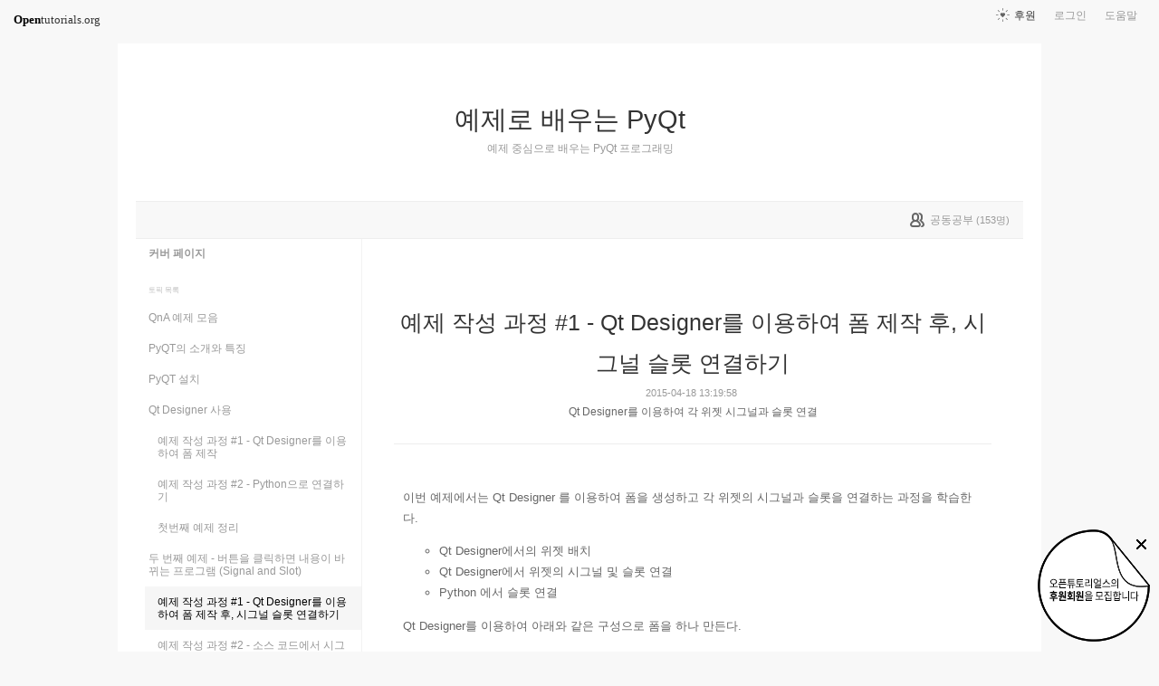

--- FILE ---
content_type: text/html; charset=UTF-8
request_url: https://opentutorials.org/module/544/9493
body_size: 12320
content:
<!DOCTYPE html>
<html>
<head>
	<meta charset="utf-8">
	<meta name="Author" content="OpenTutorials">
	<meta http-equiv="x-ua-compatible" content="IE=EDGE">
	<meta name="viewport" content="width=1280">
	<title>예제 작성 과정 #1 - Qt Designer를 이용하여 폼 제작 후, 시그널 슬롯 연결하기 - 예제로 배우는 PyQt</title>
    <link rel="apple-touch-icon" sizes="57x57" href="/static/img/common/favicon/apple-icon-57x57.png">
    <link rel="apple-touch-icon" sizes="60x60" href="/static/img/common/favicon/apple-icon-60x60.png">
    <link rel="apple-touch-icon" sizes="72x72" href="/static/img/common/favicon/apple-icon-72x72.png">
    <link rel="apple-touch-icon" sizes="76x76" href="/static/img/common/favicon/apple-icon-76x76.png">
    <link rel="apple-touch-icon" sizes="114x114" href="/static/img/common/favicon/apple-icon-114x114.png">
    <link rel="apple-touch-icon" sizes="120x120" href="/static/img/common/favicon/apple-icon-120x120.png">
    <link rel="apple-touch-icon" sizes="144x144" href="/static/img/common/favicon/apple-icon-144x144.png">
    <link rel="apple-touch-icon" sizes="152x152" href="/static/img/common/favicon/apple-icon-152x152.png">
    <link rel="apple-touch-icon" sizes="180x180" href="/static/img/common/favicon/apple-icon-180x180.png">
    <link rel="icon" type="image/png" sizes="192x192"  href="/static/img/common/favicon/android-icon-192x192.png">
    <link rel="icon" type="image/png" sizes="32x32" href="/static/img/common/favicon/favicon-32x32.png">
    <link rel="icon" type="image/png" sizes="96x96" href="/static/img/common/favicon/favicon-96x96.png">
    <link rel="icon" type="image/png" sizes="16x16" href="/static/img/common/favicon/favicon-16x16.png">
    <link rel="manifest" href="/manifest.json">
    <meta name="msapplication-TileColor" content="#ffffff">
    <meta name="msapplication-TileImage" content="/static/img/common/favicon/apple-icon-144x144.png">
    <meta name="theme-color" content="#ffffff">

	<link rel="icon" href="/static/img/common/favicon/favicon-32x32.png" type="image/x-icon">
	<meta property="og:title" content="예제 작성 과정 #1 - Qt Designer를 이용하여 폼 제작 후, 시그널 슬롯 연결하기 - 예제로 배우는 PyQt">
	<meta property="og:type" content="university">
	<meta property="og:url" content="https://opentutorials.org/module/544/9493">
	<meta property="og:image" content="">
	<meta property="og:site_name" content="예제로 배우는 PyQt">
	<meta property="fb:admins" content="1015740740">
	<!--[if lt IE 9]>
	<script>
		document.createElement('header');
		document.createElement('nav');
		document.createElement('section');
		document.createElement('article');
		document.createElement('aside');
		document.createElement('footer');
		document.createElement('hgroup');
	</script>
	<![endif]-->
	<script type="text/javascript">
		var outpath = '/admin/module_topic_edit/544/9493';
		var path_context = 'module/544';
		var user_id = false;
		var topic_id = 9493;
		var base_url = "https://opentutorials.org/";
		var file_url = "/static/";
		var user_file_url = "https://s3-ap-northeast-2.amazonaws.com/opentutorials-user-file";
		var hash = window.location.hash == undefined ? '' : window.location.hash.substr(1);
		var cmt_paging_unit = 50;
		var autosave_interval = 1;
		var CKEDITOR_BASEPATH = base_url + 'static/js/common/ckeditor/';
	</script>
<link href="/static/css/common/reset.css?4" rel="stylesheet" type="text/css" media="all" />
<link href="/static/css/common/tipTip.css?4" rel="stylesheet" type="text/css" media="all" />
<link href="/static/css/desktop/common.css?4" rel="stylesheet" type="text/css" media="all" />
<link href="/static/css/desktop/common-v2.css?4" rel="stylesheet" type="text/css" media="all" />
<link href="/static/css/desktop/menus.css?4" rel="stylesheet" type="text/css" media="all" />
<link href="/static/css/desktop/style.css?4" rel="stylesheet" type="text/css" media="all" />
<link href="/static/css/desktop/content.css?4" rel="stylesheet" type="text/css" media="all" />
<link href="/static/css/desktop/everystudy.css?4" rel="stylesheet" type="text/css" media="all" />
<script src="/static/js/common/jquery/jquery-1.8.3.custom.min.js?4"></script>
<script src="/static/js/common/jquery.ui/1.9.2/js/jquery-ui-1.9.2.custom.min.js?4"></script>
<script src="/static/js/common/jquery.browser.min.js?4"></script>
<script src="/static/js/common/jquery.mousewheel.js?4"></script>
<script src="/static/js/common/jquery.tipTip.min.js?4"></script>
<script src="/static/js/common/spin.min.js?4"></script>
<script src="/static/js/common/common.js?4"></script>
<script src="/static/js/common/jquery.mjs.nested-sortable.js?4"></script>
<script src="/static/js/desktop/topic-ordering.js?4"></script>
<script src="/static/js/common/raphael/raphael.js?4"></script>
<script src="/static/js/desktop/everystudy.js?4"></script>
<script src="/static/js/desktop/revision.js?4"></script>
<!-- Google Tag Manager -->
<script>
    (function(w,d,s,l,i){w[l]=w[l]||[];w[l].push({'gtm.start':
            new Date().getTime(),event:'gtm.js'});var f=d.getElementsByTagName(s)[0],
        j=d.createElement(s),dl=l!='dataLayer'?'&l='+l:'';j.async=true;j.src=
        'https://www.googletagmanager.com/gtm.js?id='+i+dl;f.parentNode.insertBefore(j,f);
    })(window,document,'script','dataLayer','GTM-NFXP6Q');
    function ga(){
        // deprecated
    }
</script>
<!-- End Google Tag Manager -->
</head>
<body id="topic_index" class="module view sidebar everystudy logged_out revision">

	<div id="whole_wrapper">
		<div class="head">
			<header>
				<hgroup>
					<p class="title"><a href="https://opentutorials.org/module/544">예제로 배우는 PyQt</a></p>
					<p class="subtitle"><small>예제 중심으로 배우는 PyQt 프로그래밍</small></p>

					<div class="title">
						<a class="icon bg" href="https://opentutorials.org/module/544" title="예제 중심으로 배우는 PyQt 프로그래밍">예제로 배우는 PyQt<span class="ico ico_public"> </span></a>
						<summary>예제 중심으로 배우는 PyQt 프로그래밍</summary>
					</div>
					<!-- small class="return">&dash; <a href="https://opentutorials.org/module">모듈 목록으로 돌아가기</a></small -->
				</hgroup>

				<ul id="left_nav">
					<li id="to_home"><a class="title" href="https://opentutorials.org/"><span>Open</span>tutorials.org</a></li> 
				</ul>			<nav id="right_nav">
				<ul>

					
					<li><a class="title" href="https://opentutorials.org/module/180">도움말</a></li>
					<li id="login">
						<a class="title" href="https://opentutorials.org/auth?mode=login&amp;returnURL=module/544/9493">로그인</a>
						<form id="login-static" class="submenu layerbox" autocomplete="off">
							<div class="wrapper table">
								<div class="header">
									<strong>로그인</strong>
									<button class="btn_close">닫기</button>
								</div>
								<div class="body">
									<dl>
										<dt><label for="predialog_email">아이디</label></dt>
										<dd><input type="text" id="predialog_email" class="text" name="email"/></dd>
										<dt><label for="prodialog_password">비밀번호</label></dt>
										<dd><input type="password" id="predialog_password" class="text" name="password"/></dd>
									</dl>

									<p><input type="checkbox" id="rememberme" name="rememberme" value="on"/><label for="rememberme">로그인 유지</label></p>

									<div class="btns">
										<button type="submit" class="btn btn_submit">로그인</button>
									</div>
								</div>
								<div class="footer">
									<a href="https://opentutorials.org/auth?mode=forget&amp;returnURL=https%3A%2F%2Fopentutorials.org%2Fmodule%2F544%2F9493" target="_blank">비밀번호 찾기</a> |
									<a href="https://opentutorials.org/auth?mode=register&amp;returnURL=https%3A%2F%2Fopentutorials.org%2Fmodule%2F544%2F9493">회원가입</a>
								</div>
							</div>
						</form>
					</li>
					<li id="donations"><a href="https://opentutorials.org/module/1588/12591">후원</a></li>
					
					
				</ul>
			</nav>
			</header>

</div>		<div id="body">
			<div id="breadcrumb">
				<div class="wrapper">

					<span id="study_count">
						<a id="btn_everystudy" href="#everystudy" mode="module">
							<span class="label">공동공부</span> <small>(<span class="count">153</span>명)</small>
						</a>
					</span>

				</div>
			</div>

			<div id="cols">
				<div class="wrapper">

					<aside>
						<div id="topic_list_index" class="index">
								<div class="module_cover">
									<a href="https://opentutorials.org/module/544">커버 페이지</a>
								</div>
							<h2>토픽 목록</h2>

							<nav class="sub_nav">
								<ol id="topic_list_tree" class="no_draggable">
									<li id="list_22774" class="depth_0">
										<div class="label"><a href="https://opentutorials.org/module/544/22774" class="depth_0"><span class="title">QnA 예제 모음</span></a></div>
																			</li>
									<li id="list_4998" class="depth_0">
										<div class="label"><a href="https://opentutorials.org/module/544/4998" class="depth_0"><span class="title">PyQT의 소개와 특징</span></a></div>
																			</li>
									<li id="list_5000" class="depth_0">
										<div class="label"><a href="https://opentutorials.org/module/544/5000" class="depth_0"><span class="title">PyQT 설치</span></a></div>
																			</li>
									<li id="list_5001" class="depth_0">
										<div class="label"><a href="https://opentutorials.org/module/544/5001" class="depth_0"><span class="title">Qt Designer 사용</span></a></div>
																		<ol>
									<li id="list_5003" class="depth_1">
										<div class="label"><a href="https://opentutorials.org/module/544/5003" class="depth_1"><span class="title">예제 작성 과정 #1 - Qt Designer를 이용하여 폼 제작</span></a></div>
																			</li>
									<li id="list_9391" class="depth_1">
										<div class="label"><a href="https://opentutorials.org/module/544/9391" class="depth_1"><span class="title">예제 작성 과정 #2 - Python으로 연결하기</span></a></div>
																			</li>
									<li id="list_5004" class="depth_1">
										<div class="label"><a href="https://opentutorials.org/module/544/5004" class="depth_1"><span class="title">첫번째 예제 정리</span></a></div>
																			</li>
								</ol>
									</li>
									<li id="list_9491" class="depth_0">
										<div class="label"><a href="https://opentutorials.org/module/544/9491" class="depth_0"><span class="title">두 번째 예제 - 버튼을 클릭하면 내용이 바뀌는 프로그램 (Signal and Slot)</span></a></div>
																		<ol>
									<li id="list_9493" class="selected depth_1">
										<div class="label"><a href="https://opentutorials.org/module/544/9493" class="selected depth_1"><span class="title">예제 작성 과정 #1 - Qt Designer를 이용하여 폼 제작 후, 시그널 슬롯 연결하기</span></a></div>
																			</li>
									<li id="list_9494" class="depth_1">
										<div class="label"><a href="https://opentutorials.org/module/544/9494" class="depth_1"><span class="title">예제 작성 과정 #2 - 소스 코드에서 시그널 및 슬롯 연결 </span></a></div>
																			</li>
								</ol>
									</li>
									<li id="list_18974" class="depth_0">
										<div class="label"><a href="https://opentutorials.org/module/544/18974" class="depth_0"><span class="title">Signal 과 Slot 이해와 사용</span></a></div>
																		<ol>
									<li id="list_18975" class="depth_1">
										<div class="label"><a href="https://opentutorials.org/module/544/18975" class="depth_1"><span class="title">Signal과 slot 연결 기본</span></a></div>
																			</li>
									<li id="list_18976" class="depth_1">
										<div class="label"><a href="https://opentutorials.org/module/544/18976" class="depth_1"><span class="title">Signal 과 Slot 람다 함수를 이용하여 값 처리 및 전달</span></a></div>
																			</li>
									<li id="list_18977" class="depth_1">
										<div class="label"><a href="https://opentutorials.org/module/544/18977" class="depth_1"><span class="title">Signal 과 Slot 사용자정의 시그널 만들기</span></a></div>
																			</li>
									<li id="list_18978" class="depth_1">
										<div class="label"><a href="https://opentutorials.org/module/544/18978" class="depth_1"><span class="title">Signal 과 Slot 사용자정의 시그널 반환 값 타입</span></a></div>
																			</li>
									<li id="list_18979" class="depth_1">
										<div class="label"><a href="https://opentutorials.org/module/544/18979" class="depth_1"><span class="title">Signal 과 Slot 사용자정의 슬롯 만들기</span></a></div>
																			</li>
									<li id="list_18980" class="depth_1">
										<div class="label"><a href="https://opentutorials.org/module/544/18980" class="depth_1"><span class="title">Signal 과 Slot 사용자정의 슬롯 여러 타입의 값을 받을 수 있게 만들기</span></a></div>
																			</li>
									<li id="list_18981" class="depth_1">
										<div class="label"><a href="https://opentutorials.org/module/544/18981" class="depth_1"><span class="title">Signal 과 Slot 사용자정의 슬롯 여러 타입의 값을 받을 수 있게 만들기 #2</span></a></div>
																			</li>
								</ol>
									</li>
									<li id="list_18966" class="ready depth_0">
										<div class="label"><a href="https://opentutorials.org/module/544/18966" class="ready depth_0"><span class="title">프로그램 만들기</span><span class="ready">준비중</span></a></div>
																		<ol>
									<li id="list_18967" class="ready depth_1">
										<div class="label"><a href="https://opentutorials.org/module/544/18967" class="ready depth_1"><span class="title">메모장</span><span class="ready">준비중</span></a></div>
																			</li>
									<li id="list_18968" class="depth_1">
										<div class="label"><a href="https://opentutorials.org/module/544/18968" class="depth_1"><span class="title">시리얼 통신 프로그램</span></a></div>
																		<ol>
									<li id="list_19046" class="depth_2">
										<div class="label"><a href="https://opentutorials.org/module/544/19046" class="depth_2"><span class="title">시리얼통신 위젯 제작</span></a></div>
																			</li>
								</ol>
									</li>
								</ol>
									</li>
									<li id="list_18728" class="depth_0">
										<div class="label"><a href="https://opentutorials.org/module/544/18728" class="depth_0"><span class="title">GUI 제작</span></a></div>
																		<ol>
									<li id="list_18729" class="depth_1">
										<div class="label"><a href="https://opentutorials.org/module/544/18729" class="depth_1"><span class="title">Basic Widget</span></a></div>
																		<ol>
									<li id="list_18652" class="depth_2">
										<div class="label"><a href="https://opentutorials.org/module/544/18652" class="depth_2"><span class="title">QWidget</span></a></div>
																		<ol>
									<li id="list_18653" class="depth_3">
										<div class="label"><a href="https://opentutorials.org/module/544/18653" class="depth_3"><span class="title">기본 폼 생성</span></a></div>
																			</li>
									<li id="list_18654" class="depth_3">
										<div class="label"><a href="https://opentutorials.org/module/544/18654" class="depth_3"><span class="title">Form에 다른 Widget 올리기</span></a></div>
																			</li>
									<li id="list_18655" class="depth_3">
										<div class="label"><a href="https://opentutorials.org/module/544/18655" class="depth_3"><span class="title">Paint Event 사용</span></a></div>
																			</li>
									<li id="list_18656" class="depth_3">
										<div class="label"><a href="https://opentutorials.org/module/544/18656" class="depth_3"><span class="title">위젯 투명도 설정</span></a></div>
																			</li>
									<li id="list_18657" class="depth_3">
										<div class="label"><a href="https://opentutorials.org/module/544/18657" class="depth_3"><span class="title">배경색 변경</span></a></div>
																			</li>
									<li id="list_18658" class="depth_3">
										<div class="label"><a href="https://opentutorials.org/module/544/18658" class="depth_3"><span class="title">겹쳐진 위젯의 순서 변경</span></a></div>
																			</li>
									<li id="list_18659" class="depth_3">
										<div class="label"><a href="https://opentutorials.org/module/544/18659" class="depth_3"><span class="title">배치된 위젯 순서 찾기</span></a></div>
																			</li>
								</ol>
									</li>
									<li id="list_18660" class="depth_2">
										<div class="label"><a href="https://opentutorials.org/module/544/18660" class="depth_2"><span class="title">Layout Widget</span></a></div>
																		<ol>
									<li id="list_18661" class="depth_3">
										<div class="label"><a href="https://opentutorials.org/module/544/18661" class="depth_3"><span class="title">레이아웃 사용 기본</span></a></div>
																			</li>
									<li id="list_18662" class="depth_3">
										<div class="label"><a href="https://opentutorials.org/module/544/18662" class="depth_3"><span class="title">레이아웃에 배치된 위젯 정렬 #1</span></a></div>
																			</li>
									<li id="list_18663" class="depth_3">
										<div class="label"><a href="https://opentutorials.org/module/544/18663" class="depth_3"><span class="title">레이아웃에 배치된 위젯 정렬 #2</span></a></div>
																			</li>
									<li id="list_18664" class="depth_3">
										<div class="label"><a href="https://opentutorials.org/module/544/18664" class="depth_3"><span class="title">다양한 레이아웃 위젯 사용</span></a></div>
																			</li>
								</ol>
									</li>
									<li id="list_20661" class="depth_2">
										<div class="label"><a href="https://opentutorials.org/module/544/20661" class="depth_2"><span class="title">QSplitter </span></a></div>
																		<ol>
									<li id="list_20662" class="depth_3">
										<div class="label"><a href="https://opentutorials.org/module/544/20662" class="depth_3"><span class="title">QSplitter 사용 기본</span></a></div>
																			</li>
									<li id="list_20670" class="depth_3">
										<div class="label"><a href="https://opentutorials.org/module/544/20670" class="depth_3"><span class="title">QSplitter 를 이용한 탭 공간 나누기</span></a></div>
																			</li>
								</ol>
									</li>
									<li id="list_18665" class="depth_2">
										<div class="label"><a href="https://opentutorials.org/module/544/18665" class="depth_2"><span class="title">Button Widget</span></a></div>
																		<ol>
									<li id="list_18666" class="depth_3">
										<div class="label"><a href="https://opentutorials.org/module/544/18666" class="depth_3"><span class="title">QPushButton</span></a></div>
																		<ol>
									<li id="list_18667" class="depth_4">
										<div class="label"><a href="https://opentutorials.org/module/544/18667" class="depth_4"><span class="title">QPushButton 사용 기본</span></a></div>
																			</li>
									<li id="list_18668" class="depth_4">
										<div class="label"><a href="https://opentutorials.org/module/544/18668" class="depth_4"><span class="title">QPushButton 토글(toggle) 기능 사용</span></a></div>
																			</li>
									<li id="list_18669" class="depth_4">
										<div class="label"><a href="https://opentutorials.org/module/544/18669" class="depth_4"><span class="title">QPushButton 버튼 클릭 상태에 따른 동작 (Pressed, Released)</span></a></div>
																			</li>
									<li id="list_18670" class="depth_4">
										<div class="label"><a href="https://opentutorials.org/module/544/18670" class="depth_4"><span class="title">QPushButton 단축키 설정</span></a></div>
																			</li>
									<li id="list_18671" class="depth_4">
										<div class="label"><a href="https://opentutorials.org/module/544/18671" class="depth_4"><span class="title">QPushButton 자동 반복 </span></a></div>
																			</li>
								</ol>
									</li>
									<li id="list_18672" class="depth_3">
										<div class="label"><a href="https://opentutorials.org/module/544/18672" class="depth_3"><span class="title">QRadioButton</span></a></div>
																		<ol>
									<li id="list_18673" class="depth_4">
										<div class="label"><a href="https://opentutorials.org/module/544/18673" class="depth_4"><span class="title">QRadioButton 사용 기본</span></a></div>
																			</li>
									<li id="list_18674" class="depth_4">
										<div class="label"><a href="https://opentutorials.org/module/544/18674" class="depth_4"><span class="title">QRadioButton 그룹 동작</span></a></div>
																			</li>
								</ol>
									</li>
									<li id="list_18675" class="depth_3">
										<div class="label"><a href="https://opentutorials.org/module/544/18675" class="depth_3"><span class="title">QCheckBox</span></a></div>
																		<ol>
									<li id="list_18676" class="depth_4">
										<div class="label"><a href="https://opentutorials.org/module/544/18676" class="depth_4"><span class="title">QCheckBox 사용 기본</span></a></div>
																			</li>
									<li id="list_18677" class="depth_4">
										<div class="label"><a href="https://opentutorials.org/module/544/18677" class="depth_4"><span class="title">QCheckBox 상태변환 시그널 사용</span></a></div>
																			</li>
								</ol>
									</li>
								</ol>
									</li>
									<li id="list_18678" class="depth_2">
										<div class="label"><a href="https://opentutorials.org/module/544/18678" class="depth_2"><span class="title">Item Widgets (Item Based)</span></a></div>
																		<ol>
									<li id="list_21039" class="depth_3">
										<div class="label"><a href="https://opentutorials.org/module/544/21039" class="depth_3"><span class="title">QListWidget 사용 기본</span></a></div>
																			</li>
									<li id="list_21040" class="depth_3">
										<div class="label"><a href="https://opentutorials.org/module/544/21040" class="depth_3"><span class="title">QListWidget 리스트 아이템에 위젯 넣기</span></a></div>
																			</li>
									<li id="list_20211" class="depth_3">
										<div class="label"><a href="https://opentutorials.org/module/544/20211" class="depth_3"><span class="title">QTreeWidgetItem 사용 기본 #1</span></a></div>
																			</li>
									<li id="list_20212" class="depth_3">
										<div class="label"><a href="https://opentutorials.org/module/544/20212" class="depth_3"><span class="title">QTreeWidgetItem 사용 기본 #2</span></a></div>
																			</li>
									<li id="list_20213" class="depth_3">
										<div class="label"><a href="https://opentutorials.org/module/544/20213" class="depth_3"><span class="title">QTreeWidgetItem Column 사용</span></a></div>
																			</li>
									<li id="list_20214" class="depth_3">
										<div class="label"><a href="https://opentutorials.org/module/544/20214" class="depth_3"><span class="title">QTreeWidgetItem Header 설정</span></a></div>
																			</li>
									<li id="list_20215" class="depth_3">
										<div class="label"><a href="https://opentutorials.org/module/544/20215" class="depth_3"><span class="title">QTreeWidgetItem Property Grid 만들기  #1</span></a></div>
																			</li>
									<li id="list_20216" class="depth_3">
										<div class="label"><a href="https://opentutorials.org/module/544/20216" class="depth_3"><span class="title">QTreeWidgetItem Property Grid 만들기  #2</span></a></div>
																			</li>
									<li id="list_21051" class="depth_3">
										<div class="label"><a href="https://opentutorials.org/module/544/21051" class="depth_3"><span class="title">QTreeWidget 두 개의 TreeWidget간의 아이템 이동 # 버튼식</span></a></div>
																			</li>
									<li id="list_20590" class="ready depth_3">
										<div class="label"><a href="https://opentutorials.org/module/544/20590" class="ready depth_3"><span class="title">QTreeWidgetItem ContextMenu 메뉴 사용 #1</span><span class="ready">준비중</span></a></div>
																			</li>
									<li id="list_20591" class="ready depth_3">
										<div class="label"><a href="https://opentutorials.org/module/544/20591" class="ready depth_3"><span class="title">QTreeWidgetItem ContextMenu 메뉴 사용 #2</span><span class="ready">준비중</span></a></div>
																			</li>
									<li id="list_20592" class="ready depth_3">
										<div class="label"><a href="https://opentutorials.org/module/544/20592" class="ready depth_3"><span class="title">QTreeWidgetItem ContextMenu 메뉴 사용 #3</span><span class="ready">준비중</span></a></div>
																			</li>
									<li id="list_20609" class="ready depth_3">
										<div class="label"><a href="https://opentutorials.org/module/544/20609" class="ready depth_3"><span class="title">QTreeWidgetItem 아이템 추가하기</span><span class="ready">준비중</span></a></div>
																			</li>
									<li id="list_20610" class="ready depth_3">
										<div class="label"><a href="https://opentutorials.org/module/544/20610" class="ready depth_3"><span class="title">QTreeWidgetItem 아이템 삭제하기</span><span class="ready">준비중</span></a></div>
																			</li>
								</ol>
									</li>
									<li id="list_18679" class="depth_2">
										<div class="label"><a href="https://opentutorials.org/module/544/18679" class="depth_2"><span class="title">Item Views (Model Based)</span></a></div>
																		<ol>
									<li id="list_18680" class="depth_3">
										<div class="label"><a href="https://opentutorials.org/module/544/18680" class="depth_3"><span class="title">QListView 사용 기본</span></a></div>
																			</li>
									<li id="list_18681" class="depth_3">
										<div class="label"><a href="https://opentutorials.org/module/544/18681" class="depth_3"><span class="title">QListView 사용자 모델 사용</span></a></div>
																			</li>
									<li id="list_18982" class="depth_3">
										<div class="label"><a href="https://opentutorials.org/module/544/18982" class="depth_3"><span class="title">QListView 사용자 모델 내용 수정이 가능하게 설정</span></a></div>
																			</li>
									<li id="list_18682" class="depth_3">
										<div class="label"><a href="https://opentutorials.org/module/544/18682" class="depth_3"><span class="title">QTreeView 사용 기본</span></a></div>
																			</li>
									<li id="list_18683" class="depth_3">
										<div class="label"><a href="https://opentutorials.org/module/544/18683" class="depth_3"><span class="title">QTreeView 아이콘 보이기</span></a></div>
																			</li>
									<li id="list_18684" class="depth_3">
										<div class="label"><a href="https://opentutorials.org/module/544/18684" class="depth_3"><span class="title">QTreeView 시그널 및 슬롯 사용</span></a></div>
																			</li>
									<li id="list_19606" class="depth_3">
										<div class="label"><a href="https://opentutorials.org/module/544/19606" class="depth_3"><span class="title">QTreeView CSS 사용하여 꾸미기</span></a></div>
																			</li>
								</ol>
									</li>
									<li id="list_18685" class="depth_2">
										<div class="label"><a href="https://opentutorials.org/module/544/18685" class="depth_2"><span class="title">Containers</span></a></div>
																		<ol>
									<li id="list_18686" class="depth_3">
										<div class="label"><a href="https://opentutorials.org/module/544/18686" class="depth_3"><span class="title">GroupBox 사용 기본</span></a></div>
																			</li>
									<li id="list_18687" class="ready depth_3">
										<div class="label"><a href="https://opentutorials.org/module/544/18687" class="ready depth_3"><span class="title">Scroll Area</span><span class="ready">준비중</span></a></div>
																			</li>
									<li id="list_18688" class="ready depth_3">
										<div class="label"><a href="https://opentutorials.org/module/544/18688" class="ready depth_3"><span class="title">Tool Box</span><span class="ready">준비중</span></a></div>
																			</li>
									<li id="list_18689" class="depth_3">
										<div class="label"><a href="https://opentutorials.org/module/544/18689" class="depth_3"><span class="title">Tab Widget</span></a></div>
																		<ol>
									<li id="list_18690" class="depth_4">
										<div class="label"><a href="https://opentutorials.org/module/544/18690" class="depth_4"><span class="title">QTabWidget 사용 기본</span></a></div>
																			</li>
									<li id="list_18691" class="depth_4">
										<div class="label"><a href="https://opentutorials.org/module/544/18691" class="depth_4"><span class="title">QTabWidget 탭 추가하기</span></a></div>
																			</li>
									<li id="list_18692" class="depth_4">
										<div class="label"><a href="https://opentutorials.org/module/544/18692" class="depth_4"><span class="title">QTabWidget 사용자정의위젯 탭 추가</span></a></div>
																			</li>
								</ol>
									</li>
									<li id="list_18693" class="depth_3">
										<div class="label"><a href="https://opentutorials.org/module/544/18693" class="depth_3"><span class="title">Stacked Widget</span></a></div>
																			</li>
									<li id="list_18694" class="depth_3">
										<div class="label"><a href="https://opentutorials.org/module/544/18694" class="depth_3"><span class="title">QStackedWidget 사용 기본</span></a></div>
																			</li>
									<li id="list_18695" class="ready depth_3">
										<div class="label"><a href="https://opentutorials.org/module/544/18695" class="ready depth_3"><span class="title">Frame</span><span class="ready">준비중</span></a></div>
																			</li>
									<li id="list_18696" class="ready depth_3">
										<div class="label"><a href="https://opentutorials.org/module/544/18696" class="ready depth_3"><span class="title">Widget</span><span class="ready">준비중</span></a></div>
																			</li>
									<li id="list_18697" class="ready depth_3">
										<div class="label"><a href="https://opentutorials.org/module/544/18697" class="ready depth_3"><span class="title">MDI Area</span><span class="ready">준비중</span></a></div>
																			</li>
									<li id="list_18698" class="depth_3">
										<div class="label"><a href="https://opentutorials.org/module/544/18698" class="depth_3"><span class="title">Dock Widget</span></a></div>
																		<ol>
									<li id="list_20217" class="depth_4">
										<div class="label"><a href="https://opentutorials.org/module/544/20217" class="depth_4"><span class="title">QDcokWidget 사용 기본</span></a></div>
																			</li>
								</ol>
									</li>
								</ol>
									</li>
									<li id="list_18699" class="depth_2">
										<div class="label"><a href="https://opentutorials.org/module/544/18699" class="depth_2"><span class="title">Input Widgets</span></a></div>
																		<ol>
									<li id="list_18984" class="depth_3">
										<div class="label"><a href="https://opentutorials.org/module/544/18984" class="depth_3"><span class="title">QComboBox</span></a></div>
																		<ol>
									<li id="list_18985" class="depth_4">
										<div class="label"><a href="https://opentutorials.org/module/544/18985" class="depth_4"><span class="title">QComboBox 사용 기본</span></a></div>
																			</li>
									<li id="list_18986" class="depth_4">
										<div class="label"><a href="https://opentutorials.org/module/544/18986" class="depth_4"><span class="title">QComboBox 모델 사용 기본</span></a></div>
																			</li>
									<li id="list_18987" class="depth_4">
										<div class="label"><a href="https://opentutorials.org/module/544/18987" class="depth_4"><span class="title">QComboBox 모델을 이용한 꾸미기</span></a></div>
																			</li>
									<li id="list_18988" class="depth_4">
										<div class="label"><a href="https://opentutorials.org/module/544/18988" class="depth_4"><span class="title">QComboBox 모델을 이용한 테이블뷰(TableView)로 보기</span></a></div>
																			</li>
								</ol>
									</li>
									<li id="list_18700" class="ready depth_3">
										<div class="label"><a href="https://opentutorials.org/module/544/18700" class="ready depth_3"><span class="title">Font Combo Box</span><span class="ready">준비중</span></a></div>
																			</li>
									<li id="list_18701" class="depth_3">
										<div class="label"><a href="https://opentutorials.org/module/544/18701" class="depth_3"><span class="title">Line Edit</span></a></div>
																		<ol>
									<li id="list_18842" class="depth_4">
										<div class="label"><a href="https://opentutorials.org/module/544/18842" class="depth_4"><span class="title">QLineEdit 사용 기본</span></a></div>
																			</li>
									<li id="list_18843" class="depth_4">
										<div class="label"><a href="https://opentutorials.org/module/544/18843" class="depth_4"><span class="title">QLineEdit 입력 마스크 처리</span></a></div>
																			</li>
									<li id="list_18844" class="depth_4">
										<div class="label"><a href="https://opentutorials.org/module/544/18844" class="depth_4"><span class="title">QLineEdit 자동완성 기능</span></a></div>
																			</li>
								</ol>
									</li>
									<li id="list_18702" class="depth_3">
										<div class="label"><a href="https://opentutorials.org/module/544/18702" class="depth_3"><span class="title">Text Edit</span></a></div>
																		<ol>
									<li id="list_18863" class="depth_4">
										<div class="label"><a href="https://opentutorials.org/module/544/18863" class="depth_4"><span class="title">QTextEdit 사용 기본</span></a></div>
																			</li>
									<li id="list_18864" class="depth_4">
										<div class="label"><a href="https://opentutorials.org/module/544/18864" class="depth_4"><span class="title">QTextEdit 상태바를 이용한 커서 위치 출력</span></a></div>
																			</li>
								</ol>
									</li>
									<li id="list_18703" class="ready depth_3">
										<div class="label"><a href="https://opentutorials.org/module/544/18703" class="ready depth_3"><span class="title">Plain Text Edit</span><span class="ready">준비중</span></a></div>
																			</li>
									<li id="list_18704" class="ready depth_3">
										<div class="label"><a href="https://opentutorials.org/module/544/18704" class="ready depth_3"><span class="title">Spin Box</span><span class="ready">준비중</span></a></div>
																			</li>
									<li id="list_18705" class="ready depth_3">
										<div class="label"><a href="https://opentutorials.org/module/544/18705" class="ready depth_3"><span class="title">Double Spin Box</span><span class="ready">준비중</span></a></div>
																			</li>
									<li id="list_18706" class="ready depth_3">
										<div class="label"><a href="https://opentutorials.org/module/544/18706" class="ready depth_3"><span class="title">Time Edit</span><span class="ready">준비중</span></a></div>
																			</li>
									<li id="list_18707" class="ready depth_3">
										<div class="label"><a href="https://opentutorials.org/module/544/18707" class="ready depth_3"><span class="title">Date Edit</span><span class="ready">준비중</span></a></div>
																			</li>
									<li id="list_18708" class="ready depth_3">
										<div class="label"><a href="https://opentutorials.org/module/544/18708" class="ready depth_3"><span class="title">Date/Time Edit</span><span class="ready">준비중</span></a></div>
																			</li>
									<li id="list_18709" class="ready depth_3">
										<div class="label"><a href="https://opentutorials.org/module/544/18709" class="ready depth_3"><span class="title">Dial</span><span class="ready">준비중</span></a></div>
																			</li>
									<li id="list_18710" class="ready depth_3">
										<div class="label"><a href="https://opentutorials.org/module/544/18710" class="ready depth_3"><span class="title">Horizontal Scroll Bar</span><span class="ready">준비중</span></a></div>
																			</li>
									<li id="list_18711" class="ready depth_3">
										<div class="label"><a href="https://opentutorials.org/module/544/18711" class="ready depth_3"><span class="title">Vertical Scroll Bar</span><span class="ready">준비중</span></a></div>
																			</li>
									<li id="list_18712" class="ready depth_3">
										<div class="label"><a href="https://opentutorials.org/module/544/18712" class="ready depth_3"><span class="title">Horizontal Slider</span><span class="ready">준비중</span></a></div>
																			</li>
									<li id="list_18713" class="ready depth_3">
										<div class="label"><a href="https://opentutorials.org/module/544/18713" class="ready depth_3"><span class="title">Vertical Slider</span><span class="ready">준비중</span></a></div>
																			</li>
									<li id="list_18714" class="ready depth_3">
										<div class="label"><a href="https://opentutorials.org/module/544/18714" class="ready depth_3"><span class="title">Key Sequence Edit</span><span class="ready">준비중</span></a></div>
																			</li>
								</ol>
									</li>
									<li id="list_18715" class="ready depth_2">
										<div class="label"><a href="https://opentutorials.org/module/544/18715" class="ready depth_2"><span class="title">Display Widgets</span><span class="ready">준비중</span></a></div>
																		<ol>
									<li id="list_18716" class="ready depth_3">
										<div class="label"><a href="https://opentutorials.org/module/544/18716" class="ready depth_3"><span class="title">Label</span><span class="ready">준비중</span></a></div>
																			</li>
									<li id="list_18717" class="ready depth_3">
										<div class="label"><a href="https://opentutorials.org/module/544/18717" class="ready depth_3"><span class="title">Text Browser</span><span class="ready">준비중</span></a></div>
																			</li>
									<li id="list_18718" class="ready depth_3">
										<div class="label"><a href="https://opentutorials.org/module/544/18718" class="ready depth_3"><span class="title">Graphics View</span><span class="ready">준비중</span></a></div>
																			</li>
									<li id="list_18719" class="ready depth_3">
										<div class="label"><a href="https://opentutorials.org/module/544/18719" class="ready depth_3"><span class="title">Calendar Widget</span><span class="ready">준비중</span></a></div>
																			</li>
									<li id="list_18720" class="ready depth_3">
										<div class="label"><a href="https://opentutorials.org/module/544/18720" class="ready depth_3"><span class="title">LCD Number</span><span class="ready">준비중</span></a></div>
																			</li>
									<li id="list_18721" class="depth_3">
										<div class="label"><a href="https://opentutorials.org/module/544/18721" class="depth_3"><span class="title">Progress Bar</span></a></div>
																		<ol>
									<li id="list_18722" class="depth_4">
										<div class="label"><a href="https://opentutorials.org/module/544/18722" class="depth_4"><span class="title">QProgressBar 사용 기본</span></a></div>
																			</li>
									<li id="list_18723" class="depth_4">
										<div class="label"><a href="https://opentutorials.org/module/544/18723" class="depth_4"><span class="title">QProgressBar QThread 사용</span></a></div>
																			</li>
								</ol>
									</li>
									<li id="list_18724" class="ready depth_3">
										<div class="label"><a href="https://opentutorials.org/module/544/18724" class="ready depth_3"><span class="title">Horizontal Line</span><span class="ready">준비중</span></a></div>
																			</li>
									<li id="list_18725" class="ready depth_3">
										<div class="label"><a href="https://opentutorials.org/module/544/18725" class="ready depth_3"><span class="title">Vertical Line</span><span class="ready">준비중</span></a></div>
																			</li>
									<li id="list_18726" class="ready depth_3">
										<div class="label"><a href="https://opentutorials.org/module/544/18726" class="ready depth_3"><span class="title">OpenGL Widget</span><span class="ready">준비중</span></a></div>
																			</li>
									<li id="list_18727" class="ready depth_3">
										<div class="label"><a href="https://opentutorials.org/module/544/18727" class="ready depth_3"><span class="title">QQuickWidget</span><span class="ready">준비중</span></a></div>
																			</li>
									<li id="list_19432" class="depth_3">
										<div class="label"><a href="https://opentutorials.org/module/544/19432" class="depth_3"><span class="title">QWebEngineView</span></a></div>
																		<ol>
									<li id="list_19433" class="depth_4">
										<div class="label"><a href="https://opentutorials.org/module/544/19433" class="depth_4"><span class="title">QWebEngineView 사용 기본</span></a></div>
																			</li>
									<li id="list_19434" class="depth_4">
										<div class="label"><a href="https://opentutorials.org/module/544/19434" class="depth_4"><span class="title">QWebEngineView 으로 간단한 웹브라우져 만들기</span></a></div>
																			</li>
									<li id="list_20911" class="depth_4">
										<div class="label"><a href="https://opentutorials.org/module/544/20911" class="depth_4"><span class="title">QWebEngineView 개발자 도구 돔트리뷰어 만들기</span></a></div>
																			</li>
								</ol>
									</li>
								</ol>
									</li>
								</ol>
									</li>
									<li id="list_20597" class="depth_1">
										<div class="label"><a href="https://opentutorials.org/module/544/20597" class="depth_1"><span class="title">QFileDialog</span></a></div>
																		<ol>
									<li id="list_20596" class="depth_2">
										<div class="label"><a href="https://opentutorials.org/module/544/20596" class="depth_2"><span class="title">QFileDialog 기본 사용법</span></a></div>
																			</li>
								</ol>
									</li>
									<li id="list_19615" class="depth_1">
										<div class="label"><a href="https://opentutorials.org/module/544/19615" class="depth_1"><span class="title">Drag and Drop</span></a></div>
																		<ol>
									<li id="list_19616" class="depth_2">
										<div class="label"><a href="https://opentutorials.org/module/544/19616" class="depth_2"><span class="title">Drag and Drop 위젯간의 데이터 전달</span></a></div>
																			</li>
									<li id="list_19617" class="depth_2">
										<div class="label"><a href="https://opentutorials.org/module/544/19617" class="depth_2"><span class="title">Drag and Drop 위젯의 위치 이동 1</span></a></div>
																			</li>
									<li id="list_19618" class="depth_2">
										<div class="label"><a href="https://opentutorials.org/module/544/19618" class="depth_2"><span class="title">Drag and Drop 위젯의 위치 이동 2</span></a></div>
																			</li>
								</ol>
									</li>
								</ol>
									</li>
									<li id="list_21041" class="depth_0">
										<div class="label"><a href="https://opentutorials.org/module/544/21041" class="depth_0"><span class="title">QtGui</span></a></div>
																		<ol>
									<li id="list_21042" class="depth_1">
										<div class="label"><a href="https://opentutorials.org/module/544/21042" class="depth_1"><span class="title">Pixmap 사용 기본</span></a></div>
																			</li>
									<li id="list_21043" class="depth_1">
										<div class="label"><a href="https://opentutorials.org/module/544/21043" class="depth_1"><span class="title">QPixmap 위젯 화면 저장하기</span></a></div>
																			</li>
								</ol>
									</li>
									<li id="list_19506" class="depth_0">
										<div class="label"><a href="https://opentutorials.org/module/544/19506" class="depth_0"><span class="title">QML</span></a></div>
																			</li>
									<li id="list_19012" class="depth_0">
										<div class="label"><a href="https://opentutorials.org/module/544/19012" class="depth_0"><span class="title">버전별 하위 비호환성 경고</span></a></div>
																		<ol>
									<li id="list_19011" class="depth_1">
										<div class="label"><a href="https://opentutorials.org/module/544/19011" class="depth_1"><span class="title">이전 버전과 비호환성 경고 5.5</span></a></div>
																			</li>
								</ol>
									</li>
									<li id="list_21340" class="depth_0">
										<div class="label"><a href="https://opentutorials.org/module/544/21340" class="depth_0"><span class="title">Qt Designer 사용 #2</span></a></div>
																			</li>
								</ol>
							</nav>
						</div>

						<div id="author_identity">
							<h3>생산자</h3>

							<ul>
								<li>
									<div class="profile_image">
										<img class="profile_icon" data-id="1243" src="https://s3-ap-northeast-2.amazonaws.com/opentutorials-user-file/avatar/40/1243.png" alt="">
									</div>
									<div class="name"><strong>임덕규</strong></div>
									<div class="statistics">토픽 150 &nbsp;/&nbsp; 봤어요 8</div>

								</li>
							</ul>
						</div>
					</aside>
					<div class="entry-area">
						<article class="hentry">

						<hgroup>
							<h1 class="entry-title">예제 작성 과정 #1 - Qt Designer를 이용하여 폼 제작 후, 시그널 슬롯 연결하기</h1>
							<div class="props">
								<time datetime="">2015-04-18 13:19:58</time>
							</div>
							<blockquote id="summary">Qt Designer를 이용하여 각 위젯 시그널과 슬롯 연결</blockquote>
						</hgroup>

						<div id="content" class="entry-content">
							<p>이번 예제에서는 Qt Designer 를 이용하여 폼을 생성하고 각 위젯의 시그널과 슬롯을 연결하는 과정을 학습한다.</p>

<ul style="font-size: 13.1999998092651px; line-height: 23.7600002288818px; background-color: rgb(255, 255, 255);">
	<li style="font-size: 13.1999998092651px;">Qt Designer에서의 위젯 배치</li>
	<li style="font-size: 13.1999998092651px;">Qt Designer에서 위젯의 시그널 및 슬롯 연결</li>
	<li style="font-size: 13.1999998092651px;">Python 에서 슬롯 연결</li>
</ul>

<p style="font-size: 13.1999998092651px; line-height: 23px;">Qt Designer를 이용하여 아래와 같은 구성으로 폼을 하나 만든다.</p>

<ul style="font-size: 13px; line-height: 23px;">
	<li style="font-size: 13.1999998092651px;">Label</li>
	<li style="font-size: 13.1999998092651px;">Push Button 3개</li>
	<li style="font-size: 13.1999998092651px;">Line Edit</li>
	<li style="font-size: 13.1999998092651px;">Horizonal Layout</li>
</ul>

<p style="text-align:center"><img alt="" height="323" src="https://s3.ap-northeast-2.amazonaws.com/opentutorials-user-file/module/544/3140.png" width="400" /></p>

<div class="movie" style="text-align: left;">아래는 폼을 제작하는 영상이다. 참고하여 만들어 보도록 하자.</div>

<div class="movie"><iframe allowfullscreen="" frameborder="0" height="315" src="https://www.youtube.com/embed/RF-W4MHGRwc" width="420"></iframe></div>

<p>미리 알려주자면, 각 위젯의 시그널과 슬롯을 연결하는 방법은 크게 두가지가 존재한다.</p>

<ul>
	<li>Qt Designer 에서 직접 드래그를 통해서 각 위젯을 연결하기</li>
	<li>소스코드에서 연결 코드를 작성하여 각 위젯을 연결하기&nbsp;</li>
</ul>

<p>물론 두가지 방법 모두 결과적으로 같은 일을 하게 되며, 사실상 같은 소스코드를 만들어 낸다.</p>

<p>&lt;예시&nbsp;그림 필요&gt;</p>

<p>하지만 좀 더 복잡한 구조의 프로그램을 작성하다 보면 시그널 순서가 정해져야 할 시기가 있는데 이때 Qt Designer에서 이어준 시그널과 소스코드에서 이어준 시그널이 원하는 순서대로 반응을 해주지 않을 때도 간혹 있다.</p>

<p>&nbsp;</p>

<p>&nbsp;</p>

						</div>

						</article>
					<div id="social_group">
						<ul>
							<li id="facebook_like"><div class="fb-like" data-send="true" data-layout="button_count" data-width="450" data-height="20" data-show-faces="false"></div></li>
							<li id="readit">
								<a class="marking" href="#" data-mark-id="0"><span class="action">봤어요</span> (<span class="count">49</span>명)</a>
							</li>
							<li id="topic_navigator">
								<ul>
									<li class="prev"><a href="https://opentutorials.org/module/544/9491">이전</a></li><li class="next"><a href="https://opentutorials.org/module/544/9494">다음</a></li>
								</ul>
							</li>
						</ul>
					</div>

					<div id="fb-root"></div>
					<script>
						(function(d, s, id) {
							var js, fjs = d.getElementsByTagName(s)[0];
							if (d.getElementById(id)) return;
							js = d.createElement(s); js.id = id;
							js.src = "//connect.facebook.net/ko_KR/all.js#xfbml=1";
							js.async = true;
							fjs.parentNode.insertBefore(js, fjs);
						}(document, 'script', 'facebook-jssdk'));

						function doMarking() {
							var marker = $('#social_group a.marking');
                            var count = Number(marker.find('span.count').text());
							var markType = marker.hasClass('marked') ? 'unmark' : 'marking';
							ga('send', 'event', 'Participation', 'mark_'+markType, path_context+(topic_id ? '/'+topic_id : '')+', '+document.title , {useBeacon:true});
							$.ajax({
								url: "https://opentutorials.org/module/544/9493/marking_ajax",
								data: {'type':'saw', 'marktype':markType, 'mark_id':marker.data('mark-id')},
								type: 'post',
								dataType: 'json',
								success: function (response) {
									if (response.result) {
										if (response.data.status == 'unmarked'){
											marker.removeClass('marked');
											marker.find('span.action').html("봤어요");
											marker.find('span.count').text(count-1 < 0 ? 0: count-1);
										} else {
											marker.addClass('marked');
											marker.find('span.action').html("봤어요 취소");
											marker.find('span.count').text(count+1);
										}

										marker.data('mark-id', response.data.id);
									} else {
										if (response.errorCode == 1) {
											var dialog = LoginDialogManager.get();
											dialog.show(true);
										} else {
											xalert(NULL, response.msg, {modal:true});
										}
									}

                                    $('#readit a.marking').click(handleMarking);
								}
							})
						}

						function handleMarking(event) {
                            $('#readit a.marking').unbind();
							event.preventDefault();
							var dialog = LoginDialogManager.get();
							dialog.show(function(response) {
								if (response.result)
									    doMarking();
                                    }
								else
									xalert(NULL, result.msg, {modal:true});
							});

						}

						$('#readit a.marking').click(handleMarking);
					</script>
<div id="comment" data-role="collapsible">
	<h3>댓글</h3>


    <form id="comment_new_form" class="comment_form">
        <input type="hidden" name="course_id" value="0">
        <input type="hidden" name="module_id" value="544">
        <input type="hidden" name="topic_id" value="9493">

        <div class="form_wrapper">
            <dl class="comment_form_content">
                <dt>댓글 본문</dt>
                <dd>
                    <textarea id="cmt_content_without_login" name="cmt_content" readonly data-login-url="https://opentutorials.org/auth?mode=login&returnURL=https%3A%2F%2Fopentutorials.org%2Fmodule%2F544%2F9493">댓글을 작성하려면 로그인하셔야 합니다.</textarea>
                </dd>
            </dl>
        </div>
    </form>

<!--	<label id="show_question_only"><input type="checkbox" />질문만 보기</label>-->

	<ol id="comment_list">
		<li id="comment94782" data-id="94782" data-is-question="no">
			<div class="profile_image">
				<img class="profile_icon" data-id="1243" src="https://s3-ap-northeast-2.amazonaws.com/opentutorials-user-file/avatar/40/1243.png" alt="">
			</div>


			<div class="name time">
				<strong>임덕규</strong><a href="#comment94782" name="comment94782"><time datetime="2019-02-07 13:14:40">6년 전</time></a>
			</div>

			<div class="comment_content">
				음성영상은 제작 예정입니다. 감사합니다.			</div>

			<dl class="parents">
				<dt><a href="#" data-parent="94781">대화보기</a><span></span></dt>
				<dd>
					<ul></ul>
				</dd>
			</dl>
			<div class="buttons">
				<a class="icon block reply" href="#"><span class="ico ico_reply"></span> 답글</a>
			</div>
		</li>
		<li id="comment94781" data-id="94781" data-is-question="no">
			<div class="profile_image">
				<img class="profile_icon" data-id="68211" src="https://s3-ap-northeast-2.amazonaws.com/opentutorials-user-file/avatar/40/68211.png" alt="">
			</div>


			<div class="name time">
				<strong>안상우</strong><a href="#comment94781" name="comment94781"><time datetime="2019-02-07 13:14:01">6년 전</time></a>
			</div>

			<div class="comment_content">
				음성이 없나요?			</div>

			<div class="buttons">
				<a class="icon block reply" href="#"><span class="ico ico_reply"></span> 답글</a>
			</div>
		</li>
		<li id="comment43613" data-id="43613" data-is-question="no">
			<div class="profile_image">
				<img class="profile_icon" data-id="1243" src="https://s3-ap-northeast-2.amazonaws.com/opentutorials-user-file/avatar/40/1243.png" alt="">
			</div>


			<div class="name time">
				<strong>hong18s@gmail.com</strong><a href="#comment43613" name="comment43613"><time datetime="2017-05-25 08:22:54">8년 전</time></a>
			</div>

			<div class="comment_content">
				버튼이 시그널이고 그 시그널을 받는 슬롯이 폼, 즉 몸체입니다. 버튼을 몸체에 연결해준다는 개념이고 선은 꼭 아래가 아니라 몸체 어딘가에 붙더라도 상관없습니다.			</div>

			<dl class="parents">
				<dt><a href="#" data-parent="43503">대화보기</a><span></span></dt>
				<dd>
					<ul></ul>
				</dd>
			</dl>
			<div class="buttons">
				<a class="icon block reply" href="#"><span class="ico ico_reply"></span> 답글</a>
			</div>
		</li>
		<li id="comment43503" data-id="43503" data-is-question="no">
			<div class="profile_image">
				<img class="profile_icon" data-id="32955" src="https://s3-ap-northeast-2.amazonaws.com/opentutorials-user-file/avatar/40/32955.png" alt="">
			</div>


			<div class="name time">
				<strong>Ye Ji  You</strong><a href="#comment43503" name="comment43503"><time datetime="2017-05-22 17:11:49">8년 전</time></a>
			</div>

			<div class="comment_content">
				버튼에 연결해줄때, 버튼을 밑으로 끌어내리는 특별한 이유가 있나요?			</div>

			<div class="buttons">
				<a class="icon block reply" href="#"><span class="ico ico_reply"></span> 답글</a>
			</div>
		</li>
		<li id="comment32858" data-id="32858" data-is-question="no">
			<div class="profile_image">
				<img class="profile_icon" data-id="0" src="/static/img/common/40_profile.png" alt="">
			</div>


			<div class="name time">
				<strong>kj</strong><a href="#comment32858" name="comment32858"><time datetime="2016-10-10 21:35:19">9년 전</time></a>
			</div>

			<div class="comment_content">
				동영상 비공개래여..			</div>

			<div class="buttons">
				<a class="icon block reply" href="#"><span class="ico ico_reply"></span> 답글</a> <a class="icon block edit" href="#"><span class="ico ico_modify"></span> 수정</a> <a class="icon block delete" href="#"><span class="ico ico_close"></span> 삭제</a>
			</div>
		</li>
	</ol>

	<div id="cmt_more" class="hidden">
		<a href="#"><span>더 보기</span></a>
	</div>
</div>					</div>
					<div style="clear: both"></div>
				
<div class="revision-control layerbox">
	<div class="pin pin_big_right"></div>
	<div class="wrapper table">
		<hgroup class="head">
			버전 관리
			<button class="btn_close"><span>닫기</span></button>
		</hgroup>
		
		<div class="layout scrollbox">
			<table class="select">
				<tbody>
					<tr data-value="0" class="current">
						<td class="updated"><time>2015-04-18 04:24:11</time></td>
						<td class="user">임덕규</td>
					</tr>
				</tbody>
			</table>
		</div>

		<div class="selected">
			<table>
				<tbody>
					<tr class="current">
						<th class="name">현재 버전</th>
						<td class="datetime"><time>2015-04-18 04:24:11</time></td>
					</tr>
					<tr class="selected">
						<th class="name">선택 버전</th>
						<td class="datetime"><time id="selected-revision"></time></td>
					</tr>
				</tbody>
			</table>
		</div>
		
		<div class="btns">
			<button class="btn_small restore" disabled>선택한 버전으로 복원</button>
			<input type="checkbox" name="compare" id="compare" checked="checked" disabled/><label for="compare">버전 비교</label>
		</div>
	</div>
</div>
				
					<div id="footer">
						<a href="https://opentutorials.org/home/viewmode_mobile?returnURL=https%3A%2F%2Fopentutorials.org%2Fmodule%2F544%2F9493">모바일 버전</a>
					</div>

					<div class="clear"></div>
				</div>
			</div>
		</div>
	</div>

	<div id="author_balloon">
		<div class="box">
			<img class="avatar" src="https://opentutorials.org/static/img/common/blank.gif" alt="" style="background-image: none">
		</div>

		<div class="header">
			<strong>graphittie</strong>
			<a href="#">자세히 보기</a>
		</div>

		<div class="body">
			<ul id="statistics">
				<li class="topic"><span class="text"><i></i>토픽</span> <span class="count">0</span></li>
				<li class="module"><span class="text"><i></i>모듈</span> <span class="count">0</span></li>
				<li class="course"><span class="text"><i></i>코스</span> <span class="count">0</span></li>
				<li class="readit"><span class="text"><i></i>봤어요</span> <span class="count">0</span></li>
				<li class="comment"><span class="text"><i></i>댓글</span> <span class="count">0</span></li>
				<li class="hof"><span class="text"><i></i>명예의 전당</span> <span class="count">0</span></li>
			</ul>
		</div>
	</div>

	<div id="holder">

	</div>

<script src="/static/js/desktop/comment.js?4"></script>
<script src="/static/js/desktop/script.js?4"></script>
	<script>
		if (DOMLoader.callbacks.length) {
			for (var i=0, max=DOMLoader.callbacks.length; i<max; i++)
				DOMLoader.callbacks[i]();
		}

	</script>

	<!-- Google Tag Manager (noscript) -->
<noscript><iframe src="https://www.googletagmanager.com/ns.html?id=GTM-NFXP6Q"
                  height="0" width="0" style="display:none;visibility:hidden"></iframe></noscript>
<!-- End Google Tag Manager (noscript) -->
<style type="text/css">
    .bn_area { position: fixed; bottom:135px; right: 10px; display:none;}
        .bn {position: relative;}
        .bn_fund { position: absolute; top:0; right:0;}
        .bn_close {position: absolute; top: 7px; right: 0; z-index: 100;}
</style>
<script>
	/*!
 * JavaScript Cookie v2.1.2
 * https://github.com/js-cookie/js-cookie
 *
 * Copyright 2006, 2015 Klaus Hartl & Fagner Brack
 * Released under the MIT license
 */
;(function (factory) {
	if (typeof define === 'function' && define.amd) {
		define(factory);
	} else if (typeof exports === 'object') {
		module.exports = factory();
	} else {
		var OldCookies = window.Cookies;
		var api = window.Cookies = factory();
		api.noConflict = function () {
			window.Cookies = OldCookies;
			return api;
		};
	}
}(function () {
	function extend () {
		var i = 0;
		var result = {};
		for (; i < arguments.length; i++) {
			var attributes = arguments[ i ];
			for (var key in attributes) {
				result[key] = attributes[key];
			}
		}
		return result;
	}

	function init (converter) {
		function api (key, value, attributes) {
			var result;
			if (typeof document === 'undefined') {
				return;
			}

			// Write

			if (arguments.length > 1) {
				attributes = extend({
					path: '/'
				}, api.defaults, attributes);

				if (typeof attributes.expires === 'number') {
					var expires = new Date();
					expires.setMilliseconds(expires.getMilliseconds() + attributes.expires * 864e+5);
					attributes.expires = expires;
				}

				try {
					result = JSON.stringify(value);
					if (/^[\{\[]/.test(result)) {
						value = result;
					}
				} catch (e) {}

				if (!converter.write) {
					value = encodeURIComponent(String(value))
						.replace(/%(23|24|26|2B|3A|3C|3E|3D|2F|3F|40|5B|5D|5E|60|7B|7D|7C)/g, decodeURIComponent);
				} else {
					value = converter.write(value, key);
				}

				key = encodeURIComponent(String(key));
				key = key.replace(/%(23|24|26|2B|5E|60|7C)/g, decodeURIComponent);
				key = key.replace(/[\(\)]/g, escape);

				return (document.cookie = [
					key, '=', value,
					attributes.expires && '; expires=' + attributes.expires.toUTCString(), // use expires attribute, max-age is not supported by IE
					attributes.path    && '; path=' + attributes.path,
					attributes.domain  && '; domain=' + attributes.domain,
					attributes.secure ? '; secure' : ''
				].join(''));
			}

			// Read

			if (!key) {
				result = {};
			}

			// To prevent the for loop in the first place assign an empty array
			// in case there are no cookies at all. Also prevents odd result when
			// calling "get()"
			var cookies = document.cookie ? document.cookie.split('; ') : [];
			var rdecode = /(%[0-9A-Z]{2})+/g;
			var i = 0;

			for (; i < cookies.length; i++) {
				var parts = cookies[i].split('=');
				var cookie = parts.slice(1).join('=');

				if (cookie.charAt(0) === '"') {
					cookie = cookie.slice(1, -1);
				}

				try {
					var name = parts[0].replace(rdecode, decodeURIComponent);
					cookie = converter.read ?
						converter.read(cookie, name) : converter(cookie, name) ||
						cookie.replace(rdecode, decodeURIComponent);

					if (this.json) {
						try {
							cookie = JSON.parse(cookie);
						} catch (e) {}
					}

					if (key === name) {
						result = cookie;
						break;
					}

					if (!key) {
						result[name] = cookie;
					}
				} catch (e) {}
			}

			return result;
		}

		api.set = api;
		api.get = function (key) {
			return api(key);
		};
		api.getJSON = function () {
			return api.apply({
				json: true
			}, [].slice.call(arguments));
		};
		api.defaults = {};

		api.remove = function (key, attributes) {
			api(key, '', extend(attributes, {
				expires: -1
			}));
		};

		api.withConverter = init;

		return api;
	}

	return init(function () {});
}));
</script>
<div class="bn_area" id="donation_badge">
    <div class="bn">
        <a href="https://opentutorials.org/module/1588/12591" class="bn_fund"><img src="/static/img/common/badge/bn_fund.png" /></a>
        <a href="#close" class="bn_close" onclick="$('#donation_badge').hide();Cookies.set('donation_badge_disable', 'yes', {expires: 10000}); return false;"><img src="/static/img/common/badge/bn_close.png" title="X 버튼을 누르면 더 이상 표시하지 않습니다. 후원 기간 동안 일시적으로 노출하고 있습니다. 가독성을 떨어트린 점 죄송합니다." /></a>
    </div>
</div>
<script>
if(!Cookies.get('donation_badge_disable')){
	$('#donation_badge').show();
}
</script>    <script>
        $(document).ready(function() {
            $('.hentry .movie').append('<input style="position:absolute;margin-left:5px;width:1.5rem;opacity: 0.1;filter: alpha(opacity=10);" class="split" type="image" src="/static/img/desktop/noun_1102024.png" value="split" title="새창으로 열기" onmouseover="this.style.opacity=\'1\'" onmouseleave="this.style.opacity=\'0.1\'">');
            return $(document).on('click', '.split', function() {
                var height, htmlCode, iframeCode, iframeObj, ifrmaeObjCloned, width;
                iframeObj = $(this).parent('.movie').find('iframe');
                width = iframeObj.attr('width');
                height = iframeObj.attr('height');
                iframeCode = $(this).parent('.movie').find('iframe')[0].outerHTML;
                ifrmaeObjCloned = $(iframeCode);
                ifrmaeObjCloned.attr('width', '100%');
                ifrmaeObjCloned.attr('height', '100%');
                if (window.o2moivepop) {
                    window.o2moivepop.close();
                }
                window.o2moivepop = window.open('', 'o2moivepop', "width=" + width + ",height=" + height + "");
                htmlCode = '<!doctype html><html><body style="margin:0;width:100vw;height:100vh">' + ifrmaeObjCloned[0].outerHTML + '</body></html>';
                return o2moivepop.document.write(htmlCode);
            });
        });
    </script>
</body>
</html>


--- FILE ---
content_type: text/css
request_url: https://opentutorials.org/static/css/desktop/style.css?4
body_size: 11143
content:
@import url(//fonts.googleapis.com/earlyaccess/nanumgothic.css);.hidden{display:none !important}div.black-dialog,div.white-dialog{position:absolute;text-align:center;-moz-box-shadow:inset 0 0 5px rgba(0,0,0,0.3);-webkit-box-shadow:0 0 5px rgba(0,0,0,0.3);-o-box-shadow:inset 0 0 5px rgba(0,0,0,0.3);box-shadow:0 0 5px rgba(0,0,0,0.3)}
div.black-dialog div.pin,div.white-dialog div.pin{display:none}div.black-dialog div.title,div.white-dialog div.title{height:35px;visibility:hidden}
div.black-dialog div.content,div.white-dialog div.content{font-size:14px;line-height:1.5em;margin:0 60px;text-align:left}
div.black-dialog div.btns,div.white-dialog div.btns{margin:10px 0 0 0 !important;padding:25px 0;text-align:center !important}
div.black-dialog div.btns button,div.white-dialog div.btns button{border:none !important;font-size:12px;height:30px;line-height:30px;padding:0 15px;margin:0 .2em;cursor:pointer}
div.black-dialog.pinned div.pin,div.white-dialog.pinned div.pin{background-repeat:no-repeat;display:block;height:15px;width:8px;position:absolute;top:30px;left:-8px}
div.black-dialog{background-color:#666;color:#fff}div.black-dialog div.btns button{background-color:#6d6d6d;color:#fff}
div.black-dialog.pinned div.pin{background-image:url("../../img/desktop/pin2_left.png")}div.black-dialog#otautosave_confirm,div.black-dialog#unauthorized_confirm{width:400px !important}
div.black-dialog#otautosave_confirm div.title,div.black-dialog#unauthorized_confirm div.title{height:30px}
div.black-dialog#otautosave_confirm div.content,div.black-dialog#unauthorized_confirm div.content{margin:0 30px}
div.black-dialog#otautosave_confirm div.btns,div.black-dialog#unauthorized_confirm div.btns{margin-top:0 !important}
div.black-dialog#topic_order_dialog{top:0;left:220px;z-index:11}div.black-dialog#topic_order_dialog div.content{float:none;margin:0 auto;padding-left:0;text-align:center;width:150px}
div.black-dialog#topic_order_dialog.fixed{position:fixed;top:41px}div.black-dialog#topic_new_dialog{width:250px;top:0;left:0}
div.black-dialog#topic_new_dialog div.title{display:none}div.black-dialog#topic_new_dialog div.content{float:none;margin:0 auto;padding:20px 0;text-align:center}
div.black-dialog#topic_new_dialog div.pin{background-image:url("../../img/desktop/pin_top.png");background-repeat:no-repeat;display:block;height:11px;width:19px;position:absolute;top:-11px;left:60px;z-index:1}
div.white-dialog{background-color:#fff;color:#999;border:1px solid #ccc}div.white-dialog div.btns button{background-color:#ccc;color:#fff}
div.white-dialog.pinned div.pin{background-image:url("../../img/desktop/pin_left.png")}div.white-dialog#comment_delete_dialog{top:55px;left:auto;right:10px;z-index:11}
div.white-dialog#comment_delete_dialog div.content{margin:0;text-align:center}div.white-dialog#comment_delete_dialog div.content p{color:#000;font-weight:bold}
div.white-dialog#comment_delete_dialog div.content input[type="password"]{width:198px !important;height:29px !important;font-size:12px;line-height:29px !important;text-align:center;margin-top:15px !important}
div.white-dialog#comment_delete_dialog div.btns{padding:10px 0 25px}div.white-dialog#comment_delete_dialog.pinned div.pin{background-image:url("../../img/desktop/pin.png");height:8px;width:15px;position:absolute;top:-8px;left:200px}
#message-area{position:absolute;right:10px;top:0;width:250px;z-index:1000}#message-area div.message{border:5px solid rgba(255,255,255,0.5);background-color:rgba(0,0,0,0.8);color:#fff;font-size:12px;margin:10px auto;padding:10px;position:relative;text-align:center;-webkit-background-clip:padding-box;-webkit-border-radius:7px;-moz-border-radius:7px;border-radius:7px}
#message-area div.message span.close{background-image:url("../../img/desktop/closebox.png");background-repeat:no-repeat;cursor:pointer;display:none;position:absolute;text-indent:-200%;overflow:hidden;top:-15px;right:-15px;height:30px;width:30px}
body{font-family:NanumGothic,sans-serif;font-size:.75em;color:#666}a{text-decoration:none;color:#666}
a:hover{color:#000}.hidden{display:none !important}span.cke_skin_kama{border:0}button,input,textarea{font-family:NanumGothic,sans-serif}
img.profile_icon{cursor:pointer}img.profile_icon[data-id="0"]{cursor:default}
#whole_wrapper{position:relative}#whole_wrapper>.head{background-color:#4d6c8b}#whole_wrapper>.head header{position:relative;text-align:center;z-index:14}
#whole_wrapper>.head header hgroup{padding-top:80px}#whole_wrapper>.head header hgroup p.title a{font-size:2.4em;color:#fff}
#whole_wrapper>.head header hgroup p.subtitle{padding:8px 0}#whole_wrapper>.head header hgroup p.subtitle small{color:#a3bfdb;font-size:1.1em;padding:0 10px}
#whole_wrapper>.head nav#main_menu{z-index:11}#whole_wrapper>.head nav#main_menu>div.wrapper>ul{padding:1.2em;text-align:center}
#whole_wrapper>.head nav#main_menu>div.wrapper>ul>li{display:inline-block;padding:10px 0;z-index:12;position:relative}
#whole_wrapper>.head nav#main_menu>div.wrapper>ul>li:first-child>div.label{border-left:0}
#whole_wrapper>.head nav#main_menu>div.wrapper>ul>li>div.label{border-left:1px solid #666}
#whole_wrapper>.head nav#main_menu>div.wrapper>ul>li>div.label>a{color:#ddd;font-size:1.2em;padding:10px 15px}
#whole_wrapper>.head nav#main_menu>div.wrapper>ul>li>div.label>a:hover{color:#ddd}
#whole_wrapper>.head nav#main_menu>div.wrapper>ul>li div.private>a{padding-right:2px}
#whole_wrapper>.head nav#main_menu>div.wrapper>ul>li div.private span{display:inline-block;background-image:url("../../img/desktop/icon_gray.png");background-position:right -1325px;background-repeat:no-repeat;margin-top:-4px;width:16px;height:16px;vertical-align:middle}
#whole_wrapper>.head nav#main_menu>div.wrapper>ul>li>div.sub_nav{float:left;position:absolute;left:0;top:42px;display:none;z-index:12;min-width:165px;-moz-box-shadow:inset 0 0 5px rgba(0,0,0,0.3);-webkit-box-shadow:0 0 5px rgba(0,0,0,0.3);-o-box-shadow:inset 0 0 5px rgba(0,0,0,0.3);box-shadow:0 0 5px rgba(0,0,0,0.3)}
#whole_wrapper>.head nav#main_menu>div.wrapper>ul>li>div.sub_nav div.pin{background-image:url('../../img/desktop/submenu_arrow.gif');background-repeat:no-repeat;background-position:top center;position:absolute;height:9px;top:-8px;left:0;width:100%;z-index:11}
#whole_wrapper>.head nav#main_menu>div.wrapper>ul>li>div.sub_nav>ul{background-color:#fff;border:1px solid #adadad;padding:10px 0;text-align:left}
#whole_wrapper>.head nav#main_menu>div.wrapper>ul>li>div.sub_nav>ul>li>div.label a{cursor:pointer;color:#858585;display:inline-block;font-size:1em;padding:8px 15px}
#whole_wrapper>.head nav#main_menu>div.wrapper>ul>li>div.sub_nav>ul>li>div.label.private a{color:#ccc}
#whole_wrapper>.head nav#main_menu>div.wrapper>ul>li>div.sub_nav>ul>li>div.label:hover{background-color:#eee;color:#333}
#whole_wrapper>.head nav#main_menu>div.wrapper>ul>li>div.sub_nav>ul>li div.sub_nav ul li:hover{background-color:#eee;color:#333}
#whole_wrapper>.head nav#main_menu>div.wrapper>ul>li>div.sub_nav>ul>li div.sub_nav ul li div.label{background-image:url("../../img/desktop/list_dash_01.png");background-repeat:no-repeat;background-position:20px center}
#whole_wrapper>.head nav#main_menu>div.wrapper>ul>li>div.sub_nav>ul>li div.sub_nav ul li div.label a{cursor:pointer;color:#858585;display:block;padding:7px 5px 7px 15px}
#whole_wrapper>.head nav#main_menu>div.wrapper>ul>li>div.sub_nav>ul>li div.sub_nav ul li div.label a:hover{color:#333}
#whole_wrapper>.head nav#main_menu>div.wrapper>ul>li>div.sub_nav>ul>li div.sub_nav ul li div.sub_nav{padding-left:15px}
#whole_wrapper>.head nav#main_menu>div.wrapper>ul>li>div.sub_nav>ul>li div.sub_nav.depth_2>ul>li>div.label{background-position:17px center}
#whole_wrapper>.head nav#main_menu>div.wrapper>ul>li>div.sub_nav>ul>li div.sub_nav.depth_2>ul>li>div.label a{padding-left:30px}
#whole_wrapper>.head nav#main_menu>div.wrapper>ul>li>div.sub_nav>ul li.selected>div.label a{color:#3c9 !important}
#whole_wrapper>.head nav#main_menu>div.wrapper>ul li.selected>div.label a{color:#3c9 !important}
#whole_wrapper>.head div#all_menus{background-color:#eee;display:none;position:absolute;left:0;top:40px;z-index:16;width:100%}
#whole_wrapper>.head div#all_menus div.pin{background-image:url("../../img/desktop/submenu_arrow_up_gray.gif");background-repeat:no-repeat;width:17px;height:9px;position:absolute;top:-8px;left:64px}
#whole_wrapper>.head div#all_menus>div.wrapper hgroup{z-index:5}#whole_wrapper>.head div#all_menus>div.wrapper hgroup h3{margin:30px 0;font-size:1.8em;color:#000;text-align:center}
#whole_wrapper>.head div#all_menus>div.wrapper hgroup a.btn_close{right:15px;top:22px;width:21px;height:21px}
#whole_wrapper>.head div#all_menus>div.wrapper div.section{margin:0 auto;padding-bottom:2em;position:relative;z-index:1;width:960px;min-height:20em}
#whole_wrapper>.head div#all_menus>div.wrapper div.section div.wrapper{width:980px;overflow:hidden}
#whole_wrapper>.head div#all_menus>div.wrapper div.section div.wrapper div.group{float:left;margin:0 20px;width:155px;overflow:hidden}
#whole_wrapper>.head div#all_menus>div.wrapper div.section div.wrapper div.group div.title{border-bottom:1px solid #999;padding:22px 0 7px;font-size:1.3em;white-space:nowrap;overflow:hidden;text-overflow:ellipsis}
#whole_wrapper>.head div#all_menus>div.wrapper div.section div.wrapper div.group div.title.selected a{color:#3c9}
#whole_wrapper>.head div#all_menus>div.wrapper div.section div.wrapper div.group ul.sub_nav{padding:0 0 7px 0}
#whole_wrapper>.head div#all_menus>div.wrapper div.section div.wrapper div.group ul.sub_nav>li div.label{padding:3px 0;white-space:nowrap;overflow:hidden;text-overflow:ellipsis}
#whole_wrapper>.head div#all_menus>div.wrapper div.section div.wrapper div.group ul.sub_nav>li ul li{background-image:url("../../img/desktop/bar2.gif");background-position:left center;background-repeat:no-repeat;padding-left:10px}
#whole_wrapper>.head div#all_menus>div.wrapper div.section div.wrapper div.group ul.sub_nav li.selected>div.label a{color:#3c9}
#whole_wrapper>.head div#all_menus>div.wrapper div.section div.wrapper div.group>ul.sub_nav{padding:7px 0 52px}
#whole_wrapper>.head div#all_menus>div.wrapper div.section div.wrapper div.group div.private a{color:#aaa}
#whole_wrapper>.head div#all_menus>div.wrapper div.section div.wrapper div.group div.private a:hover{color:#666}
#whole_wrapper>.head div#all_menus>div.wrapper div.section div.wrapper div.group:nth-child(6),#whole_wrapper>.head div#all_menus>div.wrapper div.section div.wrapper div.group:nth-child(11),#whole_wrapper>.head div#all_menus>div.wrapper div.section div.wrapper div.group:nth-child(16),#whole_wrapper>.head div#all_menus>div.wrapper div.section div.wrapper div.group:nth-child(21){clear:left}
#whole_wrapper>.head div#all_menus.opened{-moz-box-shadow:inset 0 0 5px rgba(0,0,0,0.3);-webkit-box-shadow:0 0 5px rgba(0,0,0,0.3);-o-box-shadow:inset 0 0 5px rgba(0,0,0,0.3);box-shadow:0 0 5px rgba(0,0,0,0.3);display:block}
#whole_wrapper div#body #breadcrumb{background-color:#eee;border-bottom:1px solid #ddd}
#whole_wrapper div#body #breadcrumb .wrapper{width:980px;height:40px;line-height:40px;margin:0 auto;position:relative;vertical-align:middle}
#whole_wrapper div#body #breadcrumb .wrapper #breadcrumb_line{padding-left:15px;color:#999}
#whole_wrapper div#body #breadcrumb .wrapper #breadcrumb_line .divider{color:#bbb;padding:0 5px}
#whole_wrapper div#body #breadcrumb .wrapper #study_count{top:0;right:15px;position:absolute}
#whole_wrapper div#body #breadcrumb .wrapper #study_count small{font-size:.95em}#whole_wrapper div#body #breadcrumb .wrapper #study_count a{background-image:url("../../img/desktop/study_check_off.png");background-position:left center;background-repeat:no-repeat;display:block;padding-left:22px;color:#999}
#whole_wrapper div#body #breadcrumb .wrapper #study_count a.checked{background-image:url("../../img/desktop/study_check_on.png");color:#333}
#whole_wrapper div#body div#cols>div.wrapper{width:980px;margin:0 auto;position:relative;border-left:1px solid #ddd;border-right:1px solid #ddd}
#whole_wrapper div#body div#cols div.controllers{height:35px}#whole_wrapper div#body div#cols div.controllers .wrapper{height:35px;margin:0 auto;position:relative;vertical-align:middle}
#whole_wrapper div#body div#cols div.controllers .wrapper a.btn{color:#999;display:inline-block;font-weight:normal}
#whole_wrapper div#body div#cols div.controllers .wrapper a.btn:hover{background-color:#3c9;color:#fff}
#whole_wrapper div#body div#cols div.controllers .wrapper a.btn#module_connect{background-image:url("../../img/desktop/line.gif");background-repeat:repeat-y;background-position:right top}
#whole_wrapper div#body div#cols div.controllers .wrapper a.btn#module_edit{background-image:url("../../img/desktop/line.gif");background-repeat:repeat-y}
#whole_wrapper div#body div#cols div.revision-control{display:none;position:absolute;left:0;top:35px;width:249px;z-index:15}
#whole_wrapper div#body div#cols div.revision-control.fixed{position:fixed;top:35px}
#whole_wrapper div#body div#cols div.revision-control div.pin{top:19px}#whole_wrapper div#body div#cols div.revision-control div.wrapper hgroup.head button.btn_close{top:15px}
#whole_wrapper div#body div#cols div.revision-control div.wrapper div.layout{height:200px;overflow-y:scroll}
#whole_wrapper div#body div#cols div.revision-control div.wrapper div.layout table.select{width:100%}
#whole_wrapper div#body div#cols div.revision-control div.wrapper div.layout table.select tr td{color:#666;cursor:pointer;font-size:.95em;height:18px;vertical-align:middle}
#whole_wrapper div#body div#cols div.revision-control div.wrapper div.layout table.select tr td.updated{font-size:.95em;padding-left:10px}
#whole_wrapper div#body div#cols div.revision-control div.wrapper div.layout table.select tr td.user{padding-left:5px}
#whole_wrapper div#body div#cols div.revision-control div.wrapper div.layout table.select tr.current{background-color:#ddd}
#whole_wrapper div#body div#cols div.revision-control div.wrapper div.layout table.select tr.selected{background-color:#bddeff}
#whole_wrapper div#body div#cols div.revision-control div.wrapper div.selected{margin:10px 8px 0 8px}
#whole_wrapper div#body div#cols div.revision-control div.wrapper div.selected table{width:100%}
#whole_wrapper div#body div#cols div.revision-control div.wrapper div.selected table tr{font-size:.95em;height:20px}
#whole_wrapper div#body div#cols div.revision-control div.wrapper div.selected table tr th,#whole_wrapper div#body div#cols div.revision-control div.wrapper div.selected table tr td{text-align:left;vertical-align:middle}
#whole_wrapper div#body div#cols div.revision-control div.wrapper div.selected table tr th.name,#whole_wrapper div#body div#cols div.revision-control div.wrapper div.selected table tr td.name{padding-left:7px}
#whole_wrapper div#body div#cols div.revision-control div.wrapper div.selected table tr th.datetime,#whole_wrapper div#body div#cols div.revision-control div.wrapper div.selected table tr td.datetime{font-size:.95em}
#whole_wrapper div#body div#cols div.revision-control div.wrapper div.selected table tr:first-child{background-color:#ddd}
#whole_wrapper div#body div#cols div.revision-control div.wrapper div.selected table tr:first-child th,#whole_wrapper div#body div#cols div.revision-control div.wrapper div.selected table tr:first-child td{border-bottom:3px solid #fff}
#whole_wrapper div#body div#cols div.revision-control div.wrapper div.selected table tr:last-child{background-color:#bddeff}
#whole_wrapper div#body div#cols div.revision-control div.wrapper div.selected table tr:last-child th,#whole_wrapper div#body div#cols div.revision-control div.wrapper div.selected table tr:last-child td{border-top:3px solid #fff}
#whole_wrapper div#body div#cols div.revision-control div.wrapper div.btns{margin:10px 7px}
#whole_wrapper div#body div#cols aside{width:250px;float:left}#whole_wrapper div#body div#cols aside div.controllers.authors{height:auto}
#whole_wrapper div#body div#cols aside div.controllers.authors .wrapper{height:auto;line-height:1em}
#whole_wrapper div#body div#cols aside div.controllers.authors .wrapper #left_ctrs{height:auto;line-height:1em}
#whole_wrapper div#body div#cols aside div.controllers .wrapper #left_ctrs{height:35px;line-height:35px;text-align:center;width:100%;background-image:url("../../img/desktop/ctrl_bg.png");background-repeat:repeat-x}
#whole_wrapper div#body div#cols aside div.controllers .wrapper #left_ctrs .btn{height:35px;line-height:35px;width:50%;display:inline-block;padding:0}
#whole_wrapper div#body div#cols aside div.controllers .wrapper #left_ctrs .btn#add{background-image:url("../../img/desktop/bg_line.png");background-repeat:repeat-y;background-position:right top}
#whole_wrapper div#body div#cols aside div.controllers .wrapper #left_ctrs a#requestContribute,#whole_wrapper div#body div#cols aside div.controllers .wrapper #left_ctrs span#coauthor_ready{display:block;width:auto}
#whole_wrapper div#body div#cols aside div.controllers .wrapper #left_ctrs .disabled{color:#ccc;cursor:default}
#whole_wrapper div#body div#cols aside div.index{padding:0 1px 0 0}#whole_wrapper div#body div#cols aside div.index h2{color:#000;font-size:1.2em;font-weight:bold;padding:20px 14px 10px 14px}
#whole_wrapper div#body div#cols aside div.index h2 a{color:#000}#whole_wrapper div#body div#cols aside div.index nav{font-size:1em}
#whole_wrapper div#body div#cols aside div.index nav ol#topic_list_tree ol,#whole_wrapper div#body div#cols aside div.index nav ol#category_list_tree ol{padding-left:10px}
#whole_wrapper div#body div#cols aside div.index nav ol#topic_list_tree.no_draggable li div,#whole_wrapper div#body div#cols aside div.index nav ol#category_list_tree.no_draggable li div{background-image:url("../../img/desktop/list_dash_01.png");background-repeat:no-repeat;background-position:5px center}
#whole_wrapper div#body div#cols aside div.index nav ol#topic_list_tree.no_draggable li div a,#whole_wrapper div#body div#cols aside div.index nav ol#category_list_tree.no_draggable li div a{padding:8px 15px;line-height:14px;color:#999;display:block}
#whole_wrapper div#body div#cols aside div.index nav ol#topic_list_tree.no_draggable li div a.private,#whole_wrapper div#body div#cols aside div.index nav ol#category_list_tree.no_draggable li div a.private{color:#ccc}
#whole_wrapper div#body div#cols aside div.index nav ol#topic_list_tree.no_draggable li div a:hover,#whole_wrapper div#body div#cols aside div.index nav ol#category_list_tree.no_draggable li div a:hover{color:#3c9}
#whole_wrapper div#body div#cols aside div.index nav ol#topic_list_tree.no_draggable li div a span.marks,#whole_wrapper div#body div#cols aside div.index nav ol#category_list_tree.no_draggable li div a span.marks{display:none}
#whole_wrapper div#body div#cols aside div.index nav ol#topic_list_tree.no_draggable li div a span.ready,#whole_wrapper div#body div#cols aside div.index nav ol#category_list_tree.no_draggable li div a span.ready{background-image:url("../../img/common/icon_ready.png");background-repeat:no-repeat;background-position:0 0;height:16px;width:16px;text-indent:100%;display:inline-block;overflow:hidden;vertical-align:middle;padding-left:2px}
#whole_wrapper div#body div#cols aside div.index nav ol#topic_list_tree.no_draggable li div:hover,#whole_wrapper div#body div#cols aside div.index nav ol#category_list_tree.no_draggable li div:hover{background-color:#f8f8f8}
#whole_wrapper div#body div#cols aside div.index nav ol#topic_list_tree.no_draggable li div:hover span.ready,#whole_wrapper div#body div#cols aside div.index nav ol#category_list_tree.no_draggable li div:hover span.ready{background-position:0 -40px}
#whole_wrapper div#body div#cols aside div.index nav ol#topic_list_tree.no_draggable li.selected>div,#whole_wrapper div#body div#cols aside div.index nav ol#category_list_tree.no_draggable li.selected>div{background-color:#3c9}
#whole_wrapper div#body div#cols aside div.index nav ol#topic_list_tree.no_draggable li.selected>div a,#whole_wrapper div#body div#cols aside div.index nav ol#category_list_tree.no_draggable li.selected>div a{color:#fff}
#whole_wrapper div#body div#cols aside div.index nav ol#topic_list_tree.no_draggable li.selected>div a span.ready,#whole_wrapper div#body div#cols aside div.index nav ol#category_list_tree.no_draggable li.selected>div a span.ready{background-position:0 -20px}
#whole_wrapper div#body div#cols aside div.index nav ol#topic_list_tree.no_draggable>li>div,#whole_wrapper div#body div#cols aside div.index nav ol#category_list_tree.no_draggable>li>div{background-image:none}
#whole_wrapper div#body div#cols aside div.index nav ol#topic_list_tree.draggable,#whole_wrapper div#body div#cols aside div.index nav ol#category_list_tree.draggable{padding-left:15px}
#whole_wrapper div#body div#cols aside div.index nav ol#topic_list_tree.draggable li.placeholder,#whole_wrapper div#body div#cols aside div.index nav ol#category_list_tree.draggable li.placeholder{border-bottom:2px solid #333;height:3px;padding:0}
#whole_wrapper div#body div#cols aside div.index nav ol#topic_list_tree.draggable li div,#whole_wrapper div#body div#cols aside div.index nav ol#category_list_tree.draggable li div{line-height:1.2em}
#whole_wrapper div#body div#cols aside div.index nav ol#topic_list_tree.draggable li div a,#whole_wrapper div#body div#cols aside div.index nav ol#category_list_tree.draggable li div a{color:#999;display:block;padding:8px 15px 8px 0;cursor:move}
#whole_wrapper div#body div#cols aside div.index nav ol#topic_list_tree.draggable li div a.private,#whole_wrapper div#body div#cols aside div.index nav ol#category_list_tree.draggable li div a.private{color:#ccc}
#whole_wrapper div#body div#cols aside div.index nav ol#topic_list_tree.draggable li div a.ready span.ready,#whole_wrapper div#body div#cols aside div.index nav ol#category_list_tree.draggable li div a.ready span.ready{background-image:url("../../img/common/icon_ready.gif");background-repeat:no-repeat;background-position:right -1px;height:16px;width:16px;text-indent:100%;display:inline-block;overflow:hidden;vertical-align:middle}
#whole_wrapper div#body div#cols aside div.index nav ol#topic_list_tree.draggable li div a:hover span,#whole_wrapper div#body div#cols aside div.index nav ol#category_list_tree.draggable li div a:hover span{color:#3c9}
#whole_wrapper div#body div#cols aside div.index nav ol#topic_list_tree.draggable li ol li div,#whole_wrapper div#body div#cols aside div.index nav ol#category_list_tree.draggable li ol li div{background-repeat:no-repeat;background-position:15px 5px}
#whole_wrapper div#body div#cols aside div.index nav ol#topic_list_tree.draggable li ol li ol>li,#whole_wrapper div#body div#cols aside div.index nav ol#category_list_tree.draggable li ol li ol>li{text-align:-12px}
#whole_wrapper div#body div#cols aside div.index nav ol#topic_list_tree.draggable li.selected>div>a,#whole_wrapper div#body div#cols aside div.index nav ol#category_list_tree.draggable li.selected>div>a{color:#3c9}
#whole_wrapper div#body div#cols aside div.index nav ol#topic_list_tree.draggable li>div,#whole_wrapper div#body div#cols aside div.index nav ol#category_list_tree.draggable li>div{background-repeat:no-repeat}
#whole_wrapper div#body div#cols aside div.index nav ol#topic_list_tree.draggable li>div.ready,#whole_wrapper div#body div#cols aside div.index nav ol#category_list_tree.draggable li>div.ready{background-image:url("../../img/desktop/list_more_time.png");background-position:center left,center right}
#whole_wrapper div#body div#cols aside div.index#topic_list_index{position:relative;padding-bottom:2em}
#whole_wrapper div#body div#cols aside div.index#topic_list_index .course_cover a,#whole_wrapper div#body div#cols aside div.index#topic_list_index .module_cover a{padding:14px;display:block;border-bottom:1px solid #eee;color:#000}
#whole_wrapper div#body div#cols aside div.index#topic_list_index .course_cover.selected,#whole_wrapper div#body div#cols aside div.index#topic_list_index .module_cover.selected{background-color:#3c9}
#whole_wrapper div#body div#cols aside div.index#topic_list_index .course_cover.selected a,#whole_wrapper div#body div#cols aside div.index#topic_list_index .module_cover.selected a{color:#fff}
#whole_wrapper div#body div#cols aside div.index#category_index{border-top:1px solid #ccc}
#whole_wrapper div#body div#cols aside div.index#category_index ol li div{background-image:none !important}
#whole_wrapper div#body div#cols aside div.index#category_index ol li ol li div{background-image:url("../../img/desktop/list_bullet_01.gif") !important;background-repeat:no-repeat}
#whole_wrapper div#body div#cols aside div.index#category_index ol li ol li.selected div{background-color:#f8f8f8 !important}
#whole_wrapper div#body div#cols aside div.index#category_index ol li ol li.selected div a{color:#3c9 !important}
#whole_wrapper div#body div#cols div.entry-area{width:730px;float:left}#whole_wrapper div#body div#cols div.entry-area div.controllers .wrapper #right_ctrs,#whole_wrapper div#body div#cols div.entry-area div.controllers .wrapper #ctrs{height:35px;line-height:35px;float:right}
#whole_wrapper div#body div#cols div.entry-area div.controllers .wrapper #right_ctrs a.btn,#whole_wrapper div#body div#cols div.entry-area div.controllers .wrapper #ctrs a.btn{padding:0 20px;background-image:url("../../img/desktop/bg_line.png");background-repeat:repeat-y}
#whole_wrapper div#body div#cols div.entry-area div.controllers .wrapper #right_ctrs a.btn#module_connect,#whole_wrapper div#body div#cols div.entry-area div.controllers .wrapper #ctrs a.btn#module_connect{background-position:right top;float:left}
#whole_wrapper div#body div#cols div.entry-area div.controllers .wrapper #right_ctrs a.btn#module_revision,#whole_wrapper div#body div#cols div.entry-area div.controllers .wrapper #ctrs a.btn#module_revision,#whole_wrapper div#body div#cols div.entry-area div.controllers .wrapper #right_ctrs a.btn#module_edit,#whole_wrapper div#body div#cols div.entry-area div.controllers .wrapper #ctrs a.btn#module_edit,#whole_wrapper div#body div#cols div.entry-area div.controllers .wrapper #right_ctrs a.btn#course_edit,#whole_wrapper div#body div#cols div.entry-area div.controllers .wrapper #ctrs a.btn#course_edit{float:right}
#whole_wrapper div#body div#cols div.entry-area article{min-height:400px;padding:40px 35px}
#whole_wrapper div#body div#cols div.entry-area article div.head_notifier{background-image:url("../../img/common/icon_ready.gif");background-color:#e9faf0;background-position:7px 12px;background-repeat:no-repeat;padding:10px 10px 10px 25px;margin:-40px -35px 14px;top:1px;right:-39px;font-size:.95em;text-align:left;color:#999}
#whole_wrapper div#body div#cols div.entry-area article div.head_notifier a{color:#3c9 !important}
#whole_wrapper div#body div#cols div.entry-area article div.head_notifier a:hover{text-decoration:underline}
#whole_wrapper div#body div#cols div.entry-area article hgroup{padding-bottom:1em;margin-bottom:2em;position:relative;border-bottom:1px solid #333;text-align:center;line-height:1.8}
#whole_wrapper div#body div#cols div.entry-area article hgroup span.tags{font-size:.95em;line-height:1.2em;text-align:right;color:#ccc}
#whole_wrapper div#body div#cols div.entry-area article hgroup span.tags span.tag{color:#999;padding:0 4px}
#whole_wrapper div#body div#cols div.entry-area article hgroup span.tags span.tag.private{color:#f90}
#whole_wrapper div#body div#cols div.entry-area article hgroup span.tags span.tag.ready{color:#999}
#whole_wrapper div#body div#cols div.entry-area article hgroup h1{color:#333;font-size:2.1em;font-weight:normal}
#whole_wrapper div#body div#cols div.entry-area article hgroup time{color:#999;font-size:.95em;margin:.5em .5em 0 .2em}
#whole_wrapper div#body div#cols div.entry-area article hgroup blockquote{background-image:none;padding:0}
#whole_wrapper div#body div#cols div.entry-area article div.in_category{margin-top:2em;background-color:#eff2f6;padding:.5em}
#whole_wrapper div#body div#cols div.entry-area article div.in_category h2{width:5em;float:left;font-size:.95em;color:#999;border-bottom:0;padding:1em 0 0 1.7em;margin:0}
#whole_wrapper div#body div#cols div.entry-area article div.in_category .in_topic{margin-left:5em;padding:.5em;border:1px solid #dce3f0;background-color:#fff}
#whole_wrapper div#body div#cols div.entry-area article div.in_category .in_topic table{width:inherit;border-collapse:inherit}
#whole_wrapper div#body div#cols div.entry-area article div.in_category .in_topic table th,#whole_wrapper div#body div#cols div.entry-area article div.in_category .in_topic table td{border:0;background-color:#fff;text-align:left;padding:0}
#whole_wrapper div#body div#cols div.entry-area article div.in_category .in_topic table th a,#whole_wrapper div#body div#cols div.entry-area article div.in_category .in_topic table td a{color:#666;padding:.4em;display:inline-block}
#whole_wrapper div#body div#cols div.entry-area article div.in_category .in_topic table th a:hover,#whole_wrapper div#body div#cols div.entry-area article div.in_category .in_topic table td a:hover{color:#000;text-decoration:underline}
#whole_wrapper div#body div#cols div.entry-area #social_group{background-color:#eee;margin:10px 0 0 0;position:relative;clear:both}
#whole_wrapper div#body div#cols div.entry-area #social_group ul{height:41px;margin:0 auto}
#whole_wrapper div#body div#cols div.entry-area #social_group ul li{float:left;height:41px;line-height:41px;vertical-align:middle}
#whole_wrapper div#body div#cols div.entry-area #social_group ul li#tweeter_retweet{padding:0 16px;border-right:1px solid #fff}
#whole_wrapper div#body div#cols div.entry-area #social_group ul li#tweeter_retweet iframe{display:block;padding-top:11px}
#whole_wrapper div#body div#cols div.entry-area #social_group ul li#tweeter_retweet:hover{background-color:#ddd}
#whole_wrapper div#body div#cols div.entry-area #social_group ul li#facebook_like{padding:0 16px}
#whole_wrapper div#body div#cols div.entry-area #social_group ul li#facebook_like div.fb-like{padding-top:11px;line-height:12px}
#whole_wrapper div#body div#cols div.entry-area #social_group ul li#facebook_like div.fb-like iframe{display:block;width:200px;height:20px}
#whole_wrapper div#body div#cols div.entry-area #social_group ul li#facebook_like:hover{background-color:#ddd}
#whole_wrapper div#body div#cols div.entry-area #social_group ul li#readit{position:absolute;top:0;right:137px;border-right:1px solid #fff}
#whole_wrapper div#body div#cols div.entry-area #social_group ul li#readit a.marking,#whole_wrapper div#body div#cols div.entry-area #social_group ul li#readit span.disabled{background-position:10px 13px;color:#000;background-repeat:no-repeat;display:inline-block;padding:0 15px 0 30px}
#whole_wrapper div#body div#cols div.entry-area #social_group ul li#readit span.disabled{background-image:url("../../img/desktop/check_off.png");color:#ccc;cursor:default}
#whole_wrapper div#body div#cols div.entry-area #social_group ul li#readit a.marking{background-image:url("../../img/desktop/check_on.png")}
#whole_wrapper div#body div#cols div.entry-area #social_group ul li#readit a.marking:hover{background-color:#ddd}
#whole_wrapper div#body div#cols div.entry-area #social_group ul li#readit a.marking.marked{color:#333}
#whole_wrapper div#body div#cols div.entry-area #social_group ul li#topic_navigator{float:right}
#whole_wrapper div#body div#cols div.entry-area #social_group ul li#topic_navigator ul li a,#whole_wrapper div#body div#cols div.entry-area #social_group ul li#topic_navigator ul li span{display:inline-block}
#whole_wrapper div#body div#cols div.entry-area #social_group ul li#topic_navigator ul li.prev{border-right:1px solid #fff}
#whole_wrapper div#body div#cols div.entry-area #social_group ul li#topic_navigator ul li.prev span{background:url("../../img/desktop/ico_prev_disabled.png") left center no-repeat;padding:0 20px 0 25px;color:#ccc}
#whole_wrapper div#body div#cols div.entry-area #social_group ul li#topic_navigator ul li.prev a{background:url("../../img/desktop/ico_prev.png") left center no-repeat;padding:0 20px 0 25px;color:#333}
#whole_wrapper div#body div#cols div.entry-area #social_group ul li#topic_navigator ul li.prev a:hover{background-color:#ddd}
#whole_wrapper div#body div#cols div.entry-area #social_group ul li#topic_navigator ul li.next span{background:url("../../img/desktop/ico_next_disabled.png") right center no-repeat;padding:0 25px 0 20px;color:#ccc}
#whole_wrapper div#body div#cols div.entry-area #social_group ul li#topic_navigator ul li.next a{background:url("../../img/desktop/ico_next.png") right center no-repeat;padding:0 25px 0 20px;color:#333}
#whole_wrapper div#body div#cols div.entry-area #social_group ul li#topic_navigator ul li.next a:hover{background-color:#ddd}
#whole_wrapper div#body div#cols div.entry-area #comment{border-top:0;padding-top:20px;background-color:#fdfdfd}
#whole_wrapper div#body div#cols div.entry-area #comment h3{display:none}#whole_wrapper div#body div#cols div.entry-area #comment #comment_notifier{background-image:url("../../img/desktop/notice.gif");background-repeat:no-repeat;background-position:20px 2px;color:#666;font-size:1.2em;line-height:1.4em;margin-top:25px;padding-left:92px;padding-right:20px;margin-bottom:20px}
#whole_wrapper div#body div#cols div.entry-area #comment a:hover time{text-decoration:underline}
#whole_wrapper div#body div#cols div.entry-area #comment input{border:1px solid #ddd;margin:0;padding:5px;height:20px;line-height:20px;width:230px}
#whole_wrapper div#body div#cols div.entry-area #comment textarea{font-size:12px;margin:0;padding:5px;height:28px;width:613px;line-height:1.4em;color:#666;border:0}
#whole_wrapper div#body div#cols div.entry-area #comment div.profile_image{position:absolute;left:20px;top:0}
#whole_wrapper div#body div#cols div.entry-area #comment div.profile_image img{width:40px;height:40px}
#whole_wrapper div#body div#cols div.entry-area #comment form div.form_wrapper div.name.time time{color:#999;font-size:11px;margin:2px 0 0 10px;vertical-align:middle}
#whole_wrapper div#body div#cols div.entry-area #comment form div.form_wrapper dl.comment_form_content{margin-bottom:10px}
#whole_wrapper div#body div#cols div.entry-area #comment form div.form_wrapper dl.comment_form_content dt{display:none}
#whole_wrapper div#body div#cols div.entry-area #comment form div.form_wrapper dl.comment_form_password{float:left;padding-top:7px}
#whole_wrapper div#body div#cols div.entry-area #comment form div.form_wrapper div.comment_form_footer{text-align:right}
#whole_wrapper div#body div#cols div.entry-area #comment form div.form_wrapper div.comment_form_footer button{background-color:#3c9;border:0;color:#fff;cursor:pointer;font-size:1em;height:29px;margin:0;line-height:29px;padding:0 25px}
#whole_wrapper div#body div#cols div.entry-area #comment form div.form_wrapper div.comment_form_footer button div.spinner{position:relative !important;left:30px !important;top:15px !important}
#whole_wrapper div#body div#cols div.entry-area #comment #comment_new_form{border-bottom:1px solid #ddd;padding:0 0 15px 0;position:relative}
#whole_wrapper div#body div#cols div.entry-area #comment #comment_new_form div.form_wrapper{margin-left:87px}
#whole_wrapper div#body div#cols div.entry-area #comment #comment_new_form div.form_wrapper dl dt{display:none}
#whole_wrapper div#body div#cols div.entry-area #comment #comment_new_form div.form_wrapper dl dd div#reply_indicator{background-color:#f6f6f6;display:none;padding-left:10px;height:30px;width:613px}
#whole_wrapper div#body div#cols div.entry-area #comment #comment_new_form div.form_wrapper dl dd div#reply_indicator a{float:left;height:30px;line-height:30px}
#whole_wrapper div#body div#cols div.entry-area #comment #comment_new_form div.form_wrapper dl dd div#reply_indicator a.btn_unchain{display:block;float:right;width:11px;height:11px;background-image:url("../../img/desktop/x.png");background-repeat:no-repeat;text-indent:-100px;overflow:hidden;padding:0;margin:10px 10px 0 0}
#whole_wrapper div#body div#cols div.entry-area #comment #comment_new_form div.form_wrapper dl.comment_form_writer{display:none;float:left}
#whole_wrapper div#body div#cols div.entry-area #comment #comment_new_form div.form_wrapper dl.comment_form_password{clear:left;display:none}
#whole_wrapper div#body div#cols div.entry-area #comment #comment_new_form div.form_wrapper dl.comment_form_content dd{border:1px solid #ccc;width:623px}
#whole_wrapper div#body div#cols div.entry-area #comment #comment_new_form div.form_wrapper div.comment_form_footer{display:none;height:68px;margin-right:18px}
#whole_wrapper div#body div#cols div.entry-area #comment #comment_new_form.extended{padding-bottom:25px}
#whole_wrapper div#body div#cols div.entry-area #comment #comment_new_form.extended div.form_wrapper dl dd textarea{height:145px}
#whole_wrapper div#body div#cols div.entry-area #comment #comment_new_form.extended div.form_wrapper dl.comment_form_writer,#whole_wrapper div#body div#cols div.entry-area #comment #comment_new_form.extended div.form_wrapper dl.comment_form_password{display:block}
#whole_wrapper div#body div#cols div.entry-area #comment #comment_new_form.extended div.form_wrapper div.comment_form_footer{display:flex;flex-direction:row;justify-content:space-between;margin-right:18px}
#whole_wrapper div#body div#cols div.entry-area #comment #comment_new_form.extended div.form_wrapper div.comment_form_footer div.column_left{line-height:20px;height:min-content;display:flex;gap:4px}
#whole_wrapper div#body div#cols div.entry-area #comment #comment_new_form.extended div.form_wrapper div.comment_form_footer div.column_left input{width:20px;height:20px}
#whole_wrapper div#body div#cols div.entry-area #comment ol#comment_list{line-height:1.6em}
#whole_wrapper div#body div#cols div.entry-area #comment ol#comment_list li.calling_alone{background-color:#ffc}
#whole_wrapper div#body div#cols div.entry-area #comment ol#comment_list>li{position:relative;padding:18px 0}
#whole_wrapper div#body div#cols div.entry-area #comment ol#comment_list>li:hover{background-color:#f8f8f8}
#whole_wrapper div#body div#cols div.entry-area #comment ol#comment_list>li div.profile_image{top:20px}
#whole_wrapper div#body div#cols div.entry-area #comment ol#comment_list>li div.name.time{margin-left:87px;margin-bottom:6px}
#whole_wrapper div#body div#cols div.entry-area #comment ol#comment_list>li div.name.time strong{color:#000;font-size:16px;font-family:serif;font-weight:bold;vertical-align:middle}
#whole_wrapper div#body div#cols div.entry-area #comment ol#comment_list>li div.name.time a:hover{text-decoration:underline}
#whole_wrapper div#body div#cols div.entry-area #comment ol#comment_list>li div.name.time a time{color:#999;font-size:11px;margin:2px 0 0 10px;vertical-align:middle}
#whole_wrapper div#body div#cols div.entry-area #comment ol#comment_list>li div.comment_content{margin-left:87px;width:615px;font-size:1.1em}
#whole_wrapper div#body div#cols div.entry-area #comment ol#comment_list>li dl{margin-left:87px;margin-top:15px}
#whole_wrapper div#body div#cols div.entry-area #comment ol#comment_list>li dl dt a{color:#999;font-size:11px;border-bottom:1px solid #bbb}
#whole_wrapper div#body div#cols div.entry-area #comment ol#comment_list>li dl dd{display:none;margin-top:15px}
#whole_wrapper div#body div#cols div.entry-area #comment ol#comment_list>li dl dd ul li{margin:15px 0;padding:0;position:relative}
#whole_wrapper div#body div#cols div.entry-area #comment ol#comment_list>li dl dd ul li div.profile_image.small{left:0;top:2px}
#whole_wrapper div#body div#cols div.entry-area #comment ol#comment_list>li dl dd ul li div.profile_image.small img{width:16px;height:16px}
#whole_wrapper div#body div#cols div.entry-area #comment ol#comment_list>li dl dd ul li div.comment_content.small{margin-left:20px;width:595px;font-size:.95em}
#whole_wrapper div#body div#cols div.entry-area #comment ol#comment_list>li dl dd ul li div.comment_content.small strong.name{color:#000;padding-right:6px}
#whole_wrapper div#body div#cols div.entry-area #comment ol#comment_list>li dl dd ul li div.comment_content.small>span *:first-child,#whole_wrapper div#body div#cols div.entry-area #comment ol#comment_list>li dl dd ul li div.comment_content.small>span *:last-child{display:inline-block}
#whole_wrapper div#body div#cols div.entry-area #comment ol#comment_list>li dl dd ul li div.comment_content.small a:hover{text-decoration:underline}
#whole_wrapper div#body div#cols div.entry-area #comment ol#comment_list>li dl dd ul li div.comment_content.small a time{color:#999;font-size:11px;padding-left:5px}
#whole_wrapper div#body div#cols div.entry-area #comment ol#comment_list>li dl dd ul li:first-child{margin-top:0}
#whole_wrapper div#body div#cols div.entry-area #comment ol#comment_list>li dl dd ul li:last-child{margin-bottom:0}
#whole_wrapper div#body div#cols div.entry-area #comment ol#comment_list>li dl dd ul li.deleted{color:#bd041e}
#whole_wrapper div#body div#cols div.entry-area #comment ol#comment_list>li div.buttons{display:none;position:absolute;right:25px;top:20px;color:#ddd}
#whole_wrapper div#body div#cols div.entry-area #comment ol#comment_list>li div.buttons a{display:inline-block;margin:0 1px;padding:1px 3px;color:#999}
#whole_wrapper div#body div#cols div.entry-area #comment ol#comment_list>li div.buttons a:hover{color:#000;background-color:#ddd}
#whole_wrapper div#body div#cols div.entry-area #comment ol#comment_list>li div.buttons a .ico{margin:1px;vertical-align:bottom}
#whole_wrapper div#body div#cols div.entry-area #comment ol#comment_list>li form div.form_wrapper div.name.time{margin-bottom:7px}
#whole_wrapper div#body div#cols div.entry-area #comment ol#comment_list>li form div.form_wrapper dl.comment_form_content{line-height:auto;margin-top:10px;width:622px}
#whole_wrapper div#body div#cols div.entry-area #comment ol#comment_list>li form div.form_wrapper dl.comment_form_content dd{border:1px solid #ccc;display:block;width:623px;height:115px;margin-top:0}
#whole_wrapper div#body div#cols div.entry-area #comment ol#comment_list>li form div.form_wrapper dl.comment_form_content dd textarea{height:105px}
#whole_wrapper div#body div#cols div.entry-area #comment ol#comment_list>li form div.form_wrapper dl.comment_form_password{display:block;margin-top:0;padding-top:0}
#whole_wrapper div#body div#cols div.entry-area #comment ol#comment_list>li form div.form_wrapper dl.comment_form_password dd{display:block;margin-top:0}
#whole_wrapper div#body div#cols div.entry-area #comment ol#comment_list>li form div.form_wrapper div.comment_form_footer{display:flex;flex-direction:row;justify-content:space-between;margin-left:87px;margin-right:18px}
#whole_wrapper div#body div#cols div.entry-area #comment ol#comment_list>li form div.form_wrapper div.comment_form_footer div.column_left{line-height:20px;height:min-content;display:flex;gap:4px}
#whole_wrapper div#body div#cols div.entry-area #comment ol#comment_list>li form div.form_wrapper div.comment_form_footer div.column_left input{width:20px;height:20px}
#whole_wrapper div#body div#cols div.entry-area #comment ol#comment_list>li form div.form_wrapper div.comment_form_footer button.btn_close{position:absolute;top:23px;right:20px;background-color:transparent;height:15px;width:15px;padding:0;text-indent:-200px;overflow:hidden}
#whole_wrapper div#body div#cols div.entry-area #comment #cmt_more a{display:block;padding:20px;background-color:#eee;text-align:center}
#whole_wrapper div#body div#cols div.entry-area #comment #cmt_more a:hover{background-color:#ddd}
#whole_wrapper div#body div#cols div.entry-area #comment label#show_question_only{display:flex;align-items:center;margin-top:18px;margin-left:20px}
#whole_wrapper div#body div#cols div.entry-area #comment label#show_question_only input{width:40px}
#whole_wrapper div#body div#cols form.entry-area{width:730px;float:left;padding-top:40px;overflow:hidden;background-color:#fff;position:relative}
#whole_wrapper div#body div#cols form.entry-area #description_backup{position:absolute;visibility:hidden}
#whole_wrapper div#body div#cols form.entry-area .controllers{display:none}#whole_wrapper div#body div#cols form.entry-area h1,#whole_wrapper div#body div#cols form.entry-area h2{display:none}
#whole_wrapper div#body div#cols form.entry-area p.from{position:absolute;background-color:#ffffe3;padding:12px 10px;top:1px;left:0;font-size:.95em;text-align:left;color:#999;width:100%}
#whole_wrapper div#body div#cols form.entry-area dl.field_line{margin:0 auto;float:none;width:660px}
#whole_wrapper div#body div#cols form.entry-area dl.field_line:hover{background-color:#fff}
#whole_wrapper div#body div#cols form.entry-area dl.field_line dt{display:inline-block;font-size:.95em;width:80px;padding:15px 0 0 5px;vertical-align:top}
#whole_wrapper div#body div#cols form.entry-area dl.field_line dd{display:inline-block;padding:5px 0}
#whole_wrapper div#body div#cols form.entry-area dl.field_line dd.dt{line-height:42px;padding:0 !important}
#whole_wrapper div#body div#cols form.entry-area dl.field_line dd.dt input.radio{margin-right:3px;vertical-align:text-bottom}
#whole_wrapper div#body div#cols form.entry-area dl.field_line dd.dt input.radio+label{margin-right:20px}
#whole_wrapper div#body div#cols form.entry-area dl.field_line dd input.text{border:1px solid #ccc;height:15px;line-height:15px;margin:0;padding:0}
#whole_wrapper div#body div#cols form.entry-area dl.field_line dd input.text#connect_module_id{width:40px}
#whole_wrapper div#body div#cols form.entry-area dl.field_line dd .cke_button_savebtn_label{display:inline}
#whole_wrapper div#body div#cols form.entry-area dl.field_line dd #cke_editor1{border:1px solid #b6b6b6}
#whole_wrapper div#body div#cols form.entry-area dl.field_line#dl_subject dt{display:none}
#whole_wrapper div#body div#cols form.entry-area dl.field_line#dl_subject dd{display:block !important;padding:0;margin:5px 0}
#whole_wrapper div#body div#cols form.entry-area dl.field_line#dl_subject dd input.text{display:block;width:658px;font-size:1.4em;font-weight:bold;height:31px;line-height:31px;margin:0 auto}
#whole_wrapper div#body div#cols form.entry-area dl.field_line#dl_subject:hover{background-color:#fff}
#whole_wrapper div#body div#cols form.entry-area dl.field_line#dl_description{min-height:516px}
#whole_wrapper div#body div#cols form.entry-area dl.field_line#dl_description:hover{background-color:#fff}
#whole_wrapper div#body div#cols form.entry-area dl.field_line#dl_description dt{display:none}
#whole_wrapper div#body div#cols form.entry-area dl.field_line#dl_description dd{display:block !important}
#whole_wrapper div#body div#cols form.entry-area dl.field_line#dl_summary dd textarea{font-size:12px;height:60px;margin:0;padding:0;width:569px;border:1px solid #ccc}
#whole_wrapper div#body div#cols form.entry-area dl.field_line#dl_profile dd #profile_nest{margin-top:3px}
#whole_wrapper div#body div#cols form.entry-area dl.field_line#dl_movies{position:relative}
#whole_wrapper div#body div#cols form.entry-area dl.field_line#dl_movies dt{vertical-align:top;padding-top:10px}
#whole_wrapper div#body div#cols form.entry-area dl.field_line#dl_movies dd.movie{margin-bottom:5px}
#whole_wrapper div#body div#cols form.entry-area dl.field_line#dl_movies dd.movie div.group{margin-bottom:5px}
#whole_wrapper div#body div#cols form.entry-area dl.field_line#dl_movies dd.movie div.group input{width:450px;padding:5px}
#whole_wrapper div#body div#cols form.entry-area dl.field_line#dl_movies dd.movie div.btns{position:absolute;top:0;right:3px;margin:5px 0 0 0}
#whole_wrapper div#body div#cols form.entry-area dl.field_line#connect_module_id_nest dd input.text{height:25px !important;line-height:25px !important}
#whole_wrapper div#body div#cols form.entry-area dl.field_line#dl_comment dt{vertical-align:top;padding-top:10px}
#whole_wrapper div#body div#cols form.entry-area dl.field_line#dl_comment dd textarea{font-size:1em;height:50px;margin:0;padding:5px;width:550px;border:1px solid #ccc}
#whole_wrapper div#body div#cols form.entry-area fieldset.category{margin:10px auto;width:650px}
#whole_wrapper div#body div#cols form.entry-area fieldset.category legend{display:block;font-size:.95em;padding:15px 0 0 5px;vertical-align:top;width:80px;float:left}
#whole_wrapper div#body div#cols form.entry-area fieldset.category div.items{margin-left:80px;display:block}
#whole_wrapper div#body div#cols form.entry-area fieldset.category div.items dl.item{margin-bottom:20px;margin-top:10px;margin-left:0 !important}
#whole_wrapper div#body div#cols form.entry-area fieldset.category div.items dl.item dt{background-color:#eee;display:block;float:none;height:auto;line-height:1em;margin-bottom:5px;padding:5px;width:auto}
#whole_wrapper div#body div#cols form.entry-area fieldset.category div.items dl.item dd{line-height:18px;margin-left:5px}
#whole_wrapper div#body div#cols form.entry-area fieldset.category div.items dl.item dd .checkbox,#whole_wrapper div#body div#cols form.entry-area fieldset.category div.items dl.item dd .radio{vertical-align:middle;margin:3px !important}
#whole_wrapper div#body div#cols form.entry-area fieldset.category div.items dl.item dd input.text{border:1px solid #ccc;height:25px;line-height:25px;margin:0;padding:0 5px;width:418px}
#whole_wrapper div#body div#cols form.entry-area fieldset.category div.items dl.item dd span{display:inline-block;min-width:128px;padding:0 10px 5px 0}
#whole_wrapper div#body div#cols form.entry-area div.btns{margin:30px 40px;text-align:right}
#whole_wrapper div#body div#cols form.entry-area div.btns .btn_save{display:block;float:left}
#whole_wrapper div#body div#cols div#footer{float:right;padding:30px 0;text-align:center;width:730px}
#whole_wrapper footer{padding:30px;text-align:center}div.clear{clear:both}body>div.sub_nav{float:left;position:absolute;left:0;top:42px;display:none;z-index:12;min-width:165px;-moz-box-shadow:inset 0 0 5px rgba(0,0,0,0.3);-webkit-box-shadow:0 0 5px rgba(0,0,0,0.3);-o-box-shadow:inset 0 0 5px rgba(0,0,0,0.3);box-shadow:0 0 5px rgba(0,0,0,0.3)}
body>div.sub_nav div.pin{background-image:url('../../img/desktop/submenu_arrow.gif');background-repeat:no-repeat;background-position:top center;position:absolute;height:9px;top:-8px;left:0;width:100%;z-index:11}
body>div.sub_nav div.private>a{padding-right:2px}body>div.sub_nav div.private span{display:inline-block;background-image:url("../../img/desktop/icon_gray.png");background-position:right -1325px;background-repeat:no-repeat;width:16px;height:16px;vertical-align:bottom}
body>div.sub_nav>ul{background-color:#fff;border:1px solid #adadad;padding:10px 0;text-align:left}
body>div.sub_nav>ul>li>div.label a{cursor:pointer;color:#858585;display:inline-block;font-size:1em;padding:8px 15px 8px}
body>div.sub_nav>ul>li>div.label.private a{color:#ccc}body>div.sub_nav>ul>li>div.label.private span{display:inline-block;vertical-align:middle}
body>div.sub_nav>ul>li>div.label:hover{background-color:#eee;color:#333}body>div.sub_nav>ul>li div.sub_nav ul li:hover{background-color:#eee;color:#333}
body>div.sub_nav>ul>li div.sub_nav ul li div.label{background-image:url("../../img/desktop/list_dash_01.png");background-repeat:no-repeat;background-position:20px center}
body>div.sub_nav>ul>li div.sub_nav ul li div.label a{cursor:pointer;color:#858585;display:block;padding:7px 5px 7px 15px}
body>div.sub_nav>ul>li div.sub_nav ul li div.label a:hover{color:#333}body>div.sub_nav>ul>li div.sub_nav ul li div.label a span.ico{vertical-align:middle;margin-top:-4px;margin-right:5px}
body>div.sub_nav>ul>li div.sub_nav ul li div.sub_nav{padding-left:15px}body>div.sub_nav>ul>li div.sub_nav.depth_2>ul>li>div.label{background-position:17px center}
body>div.sub_nav>ul>li div.sub_nav.depth_2>ul>li>div.label a{padding-left:30px}body>div.sub_nav>ul li.selected>div.label a{color:#3c9 !important}
body.controls div#whole_wrapper div#body div#cols{background-color:#fff;background-image:url("../../img/desktop/ctrl_bg.png");background-repeat:repeat-x}
body.controls div#whole_wrapper div#body div#cols form#form h2{display:none}body.sidebar div#cols>.wrapper,body.category div#cols>.wrapper{background-image:url("../../img/desktop/bg_line.png");background-position:249px top;background-repeat:repeat-y}
body.sidebar footer,body.category footer{float:left;padding:40px;text-align:center}
body.category div.subtitle{font-size:1.4em;background-color:#eee;padding:0 10px;margin:30px 0 0 -10px}
body#profile_index{background-color:#e2e2e2}body#profile_index header{height:30px;padding:10px}
body#profile_index header hgroup p{display:none}body#profile_index div#cols>div.wrapper{background-color:#fff;border:none !important}
body#profile_index section{position:relative}body#profile_index section .more{text-align:center;padding:20px;background-color:#f8f8f8;margin-left:250px;width:655px}
body#profile_index section .more:hover{background-color:#eee}body#profile_index section:first-child{border-bottom:1px solid #e2e2e2;padding-bottom:37px;min-height:250px}
body#profile_index section:first-child h1{color:#000;font-size:36px;font-family:"Nanum Gothic",sans-serif;font-weight:normal;margin-left:250px;padding-top:50px}
body#profile_index section:first-child h1 a.btn{border:1px solid #b4b4b4;color:#b4b4b4;font-weight:normal;font-size:11px;padding:5px;border-radius:2px;vertical-align:middle}
body#profile_index section:first-child img.avatar{-webkit-background-clip:padding-box;-webkit-border-radius:80px;-moz-border-radius:80px;border-radius:80px;position:absolute;left:50px;top:60px;height:153px;width:153px}
body#profile_index section:first-child ul#statistics{margin-left:250px;margin-top:17px;overflow:hidden}
body#profile_index section:first-child ul#statistics li{color:#fff;float:left;width:113px;height:80px;margin-right:1px}
body#profile_index section:first-child ul#statistics li span.text{display:block;padding:12px 10px;vertical-align:middle;font-size:12px;font-weight:bold}
body#profile_index section:first-child ul#statistics li span.text i{background-image:url("../../img/desktop/ico_profile.png");display:inline-block;width:16px;height:16px;margin-right:6px;margin-top:-2px;vertical-align:middle}
body#profile_index section:first-child ul#statistics li span.count{display:block;font-size:28px;font-weight:550;font-family:Tahoma,Arial,sans-serif;padding-left:10px}
body#profile_index section:first-child ul#statistics li.topic,body#profile_index section:first-child ul#statistics li.module,body#profile_index section:first-child ul#statistics li.course{background-color:#3c9}
body#profile_index section:first-child ul#statistics li.course{margin-right:10px}
body#profile_index section:first-child ul#statistics li.readit,body#profile_index section:first-child ul#statistics li.comment,body#profile_index section:first-child ul#statistics li.hof{background-color:#bbb}
body#profile_index section:first-child ul#statistics li.topic i{background-position:0 0}
body#profile_index section:first-child ul#statistics li.module i{background-position:0 -20px}
body#profile_index section:first-child ul#statistics li.course i{background-position:0 -40px}
body#profile_index section:first-child ul#statistics li.readit i{background-position:0 -60px}
body#profile_index section:first-child ul#statistics li.comment i{background-position:0 -80px}
body#profile_index section:first-child ul#statistics li.hof i{background-position:0 -100px}
body#profile_index section:first-child div.description{margin-left:250px;padding:15px 13px 0 13px;line-height:1.5em;font-size:1.2em}
body#profile_index section:first-child div.description ul{list-style-type:none;margin-top:1em;padding-left:0}
body#profile_index section:first-child div.description ul li{list-style:none;font-size:.9em}
body#profile_index section:nth-child(2){border-top:1px solid #e2e2e2;padding-bottom:90px}
body#profile_index section:nth-child(2) hgroup{position:absolute;left:160px;top:33px;text-align:right}
body#profile_index section:nth-child(2) hgroup h2{color:#666;font-family:"Nanum Gothic",sans-serif;font-size:24px;font-weight:bold;margin-bottom:10px}
body#profile_index section:nth-child(2) hgroup span{color:#bbb;font-weight:bold}body#profile_index section:nth-child(2) table{margin-top:30px;margin-left:250px;width:695px}
body#profile_index section:nth-child(2) table thead th{background-color:#eee;color:#999;font-weight:normal;text-align:center;vertical-align:middle}
body#profile_index section:nth-child(2) table thead th:first-child{padding:15px 20px;text-align:left}
body#profile_index section:nth-child(2) table tbody tr td{border-bottom:1px solid #ddd;line-height:1.4em;font-size:1.1em;vertical-align:middle;text-align:center}
body#profile_index section:nth-child(2) table tbody tr td:first-child{padding:12px 20px;text-align:left}
body#profile_index section:nth-child(2) table tbody tr td:hover a{color:#3c9}body#profile_index section:nth-child(2) div.pagination{margin-top:15px;margin-left:260px}
body#profile_index section:nth-child(2) div.pagination a{display:inline-block;width:18px;height:18px;font-size:11px;vertical-align:middle;text-align:center;border:1px solid #999;line-height:18px}
body#profile_index section:nth-child(2) div.pagination a.active{background-color:#999;color:#fff}
body#profile_index section:last-child{padding-bottom:100px}body#profile_index section:last-child hgroup{position:absolute;left:160px;top:0;text-align:right}
body#profile_index section:last-child hgroup h2{color:#666;font-family:"Nanum Gothic",sans-serif;font-size:24px;font-weight:bold;margin-bottom:10px}
body#profile_index section:last-child hgroup span{color:#bbb;font-weight:bold}body#profile_index section:last-child ul{margin-left:250px;width:695px}
body#profile_index section:last-child ul li{border-bottom:1px solid #ddd;padding-bottom:25px;padding-top:30px;padding-left:15px}
body#profile_index section:last-child ul li:first-child{padding-top:0}body#profile_index section:last-child ul li:hover a.title{color:#3c9 !important}
body#profile_index section:last-child ul li div.head a.title{color:#666;font-family:"Nanum Gothic",sans-serif;font-size:24px}
body#profile_index section:last-child ul li div.head span.summary{color:#999;font-family:"Nanum Gothic",sans-serif;font-size:13px;margin-top:10px;display:block}
body#profile_index section:last-child ul li div.head time{font-size:12px;color:#bbb}
body#profile_index section:last-child ul li div.menus{color:#333;font-size:14px;font-family:"Nanum Gothic",sans-serif;line-height:1.3em;margin-top:20px}
body#profile_index section:last-child div.pagination{margin-top:15px;margin-left:260px}
body#profile_index section:last-child div.pagination a{display:inline-block;width:18px;height:18px;font-size:11px;vertical-align:middle;text-align:center;border:1px solid #999;line-height:18px}
body#profile_index section:last-child div.pagination a.active{background-color:#999;color:#fff}
body.auth header hgroup{padding-bottom:40px}body.auth header hgroup p.subtitle{display:none}
body.auth div#body{background-color:#fff}body.auth div#body div#breadcrumb{display:none}
body.auth div#body div#cols{border:none !important;padding-top:100px}body.auth div#body div#cols div.entry-area{float:none !important;width:auto !important}
body.auth .layerbox#register_auth{width:650px}body.auth .layerbox#register_auth div.wrapper div.body{overflow:hidden}
body.auth .layerbox#register_auth div.wrapper div.body p{text-align:center}body.auth .layerbox#register_auth div.wrapper div.body dl{float:left;padding-left:30px}
body.auth .layerbox#register_auth div.wrapper div.body dl.form1 dt{text-align:left;font-size:11px;margin:15px 0 5px 0;line-height:11px}
body.auth .layerbox#register_auth div.wrapper div.body dl.form1 dd{text-align:left}
body.auth .layerbox#register_auth div.wrapper div.body dl.form1 dd input.text{width:260px;margin-right:auto;padding:5px;font-size:1.2em}
body.auth .layerbox#register_auth div.wrapper div.body dl.form2 dt{visibility:hidden}
body.auth .layerbox#register_auth div.wrapper div.body dl.form2 dd ul{margin-top:30px !important;text-align:left}
body.auth .layerbox#register_auth div.wrapper div.body dl.form2 dd ul,body.auth .layerbox#register_auth div.wrapper div.body dl.form2 dd li{list-style-type:none !important;line-height:1.7em !important}
body.auth .layerbox#register_auth div.wrapper div.body dl.form2 dd #file-uploader{text-align:left;padding-top:17px}
body.auth .layerbox#register_auth div.wrapper div.body dl.form2 button.btn_small{vertical-align:bottom;margin:0 0 2px 5px}
body.auth .layerbox#register_auth div.wrapper div.body .socialbtn{border-top:1px solid #ccc;padding-top:2em;margin-top:2em}
body.auth .layerbox#register_auth div.wrapper div.body .socialbtn .btn_facebook button{width:250px;height:46px;background-image:url("../../img/desktop/login_fb.png");color:#fff;border:0;cursor:pointer;font-weight:bold}
body.auth .layerbox#register_auth div.wrapper div.footer{background-color:#f8f8f8;padding:40px;text-align:left;margin-top:20px;text-align:center}
body.auth .layerbox#register_auth div.wrapper div.footer button{margin-right:30px}
body.auth .layerbox#login-static{line-height:12px}body.auth .layerbox#login-static.alone{margin:0}
body.auth .layerbox#login-static div.header button.delete{display:none}body.auth .layerbox#login-static div.header .rememberme{float:right;padding-right:10px}
body.auth .layerbox#login-static div.body p{margin:10px 0;text-align:center}body.auth .layerbox#login-static div.body input.text{width:280px;margin-right:auto;padding:5px;font-size:1.2em}
body.auth .layerbox#login-static div.body dl{padding:0 50px}body.auth .layerbox#login-static div.body dl dt{text-align:left;font-size:11px;margin:15px 0 5px;line-height:11px}
body.auth .layerbox#login-static div.body dl dd{text-align:left}body.auth .layerbox#login-static div.body dl dd #file-uploader{padding-top:3px}
body.auth .layerbox#login-static div.body dl dd #file-uploader input{padding-left:8px}
body.auth .layerbox#login-static div.body div.btns{text-align:center}body.auth .layerbox#login-static div.body .socialbtn{border-top:1px solid #ccc;padding-top:2em;margin-top:2em}
body.auth .layerbox#login-static div.body .socialbtn .btn_facebook button{width:250px;height:46px;background-image:url("../../img/desktop/login_fb.png");color:#fff;border:0;cursor:pointer;font-weight:bold}
body.auth .layerbox#login-static .footer{border-top:1px solid #ccc;padding-top:2em}
body.auth .layerbox#find-password div.body{text-align:center}body.auth .layerbox#find-password div.body p.label{margin-bottom:15px}
body.auth .layerbox#reset-password div.body{text-align:center}body.auth .layerbox#reset-password div.body p{padding:20px}
body.auth .layerbox#reset-password div.body dl{width:200px;margin:0 auto}body.auth .layerbox#reset-password div.body dl dt{text-align:left;font-size:11px;margin:15px 0 5px;line-height:11px}
body.auth .layerbox#reset-password div.body dl dd{text-align:left}body.auth .layerbox#reset-password div.body dl dd #file-uploader{padding-top:3px}
body.auth .layerbox#reset-password div.body dl dd #file-uploader input{padding-left:8px}
body#auth_modaless div#whole_wrapper{position:static}body#auth_modaless div#whole_wrapper header{display:none}
body#auth_modaless div#whole_wrapper div#cols{position:absolute;top:50%;left:50%;padding-top:0;margin-top:-161px;margin-left:-200px}
#etc-dialog.layerbox div.body p.messege{padding:0 20px;line-height:1.5em}body.root div#body hgroup{display:none}
body.module{background-color:#4d6c8b}body.module div#whole_wrapper header{background-color:transparent;min-height:125px}
body.module div#whole_wrapper header hgroup{margin:0 auto;width:1020px}body.module div#whole_wrapper header hgroup p{display:none}
body.module div#whole_wrapper header hgroup div.title{padding:50px 30px 10px;text-align:center;background-color:#fff}
body.module div#whole_wrapper header hgroup div.title a{color:#333;font-size:2.4em;display:block}
body.module div#whole_wrapper header hgroup div.title summary{color:#999;font-size:1em;line-height:1.4em;margin-top:10px;padding-left:2px;display:block}
body.module div#whole_wrapper header hgroup div.title span.ico_private{background-image:url("../../img/desktop/icon_gray.png") !important;margin-left:5px}
body.module div#whole_wrapper header hgroup div.title span.ico_public{background-image:none}
body.module div#whole_wrapper div#body{margin:0 auto 20px auto;padding:20px;width:980px;background-color:#fff}
body.module div#whole_wrapper div#body div#breadcrumb ul#topic_navigator{display:none}
body.module div#whole_wrapper div#body div#cols>.wrapper{background-color:#fff;border:0}
body.module div#whole_wrapper div#body div#cols div.controllers{border-bottom:1px solid #ddd}
body.module div#whole_wrapper div#body div#cols div.controllers div#left_ctrs{background-image:none}
body.module.cover div#whole_wrapper div#body div#cols div.entry-area hgroup{display:none}
body.hub{background-color:#fff !important}body.hub div#whole_wrapper header{background-color:#4d6c8b;height:30px !important;min-height:inherit;padding:10px}
body.hub div#whole_wrapper header hgroup{margin:0 auto;width:980px;padding-top:0 !important}
body.hub div#whole_wrapper header hgroup p{display:none}body.hub div#whole_wrapper header hgroup small.return{float:right;margin-right:15px}
body.hub div#whole_wrapper header hgroup small.return a{color:#bbb;font-size:.95em}
body.hub div#whole_wrapper header hgroup div.title{padding-left:25px;text-align:center;background-color:inherit}
body.hub div#whole_wrapper header hgroup div.title a{color:#fff;font-size:1.4em}body.hub div#whole_wrapper header hgroup div.title summary{color:#999;font-size:1em;margin-top:10px;padding-left:2px;display:block}
body.hub div#whole_wrapper div#body{background-image:none !important;background-position:center top;background-repeat:repeat-y}
body.hub div#whole_wrapper div#body div#breadcrumb{display:none}body.hub div#whole_wrapper div#body div#cols{background-image:none !important}
body.hub div#whole_wrapper div#body div#cols>.wrapper{border:0;background-image:none;background-color:#fff}
body.hub div#whole_wrapper div#body div#cols>.wrapper h2{text-align:center;padding:20px 0 0 0;font-size:1.8em;font-weight:normal}
body.hub div#whole_wrapper div#body div#cols>.wrapper div.entry-area{float:none;width:auto !important}
body.hub div#whole_wrapper div#body div#cols>.wrapper div.entry-area article{padding:20px}
body.hub div#whole_wrapper div#body div#cols>.wrapper div.entry-area article table{color:#7f7f7f;line-height:1.3em;width:100%}
body.hub div#whole_wrapper div#body div#cols>.wrapper div.entry-area article table thead th{text-align:center;background-color:#ccc;color:#fff;cursor:pointer;font-weight:normal;text-transform:uppercase;padding:10px;border:1px solid #fff}
body.hub div#whole_wrapper div#body div#cols>.wrapper div.entry-area article table thead th.private{width:40px}
body.hub div#whole_wrapper div#body div#cols>.wrapper div.entry-area article table thead th.topic_num{width:50px}
body.hub div#whole_wrapper div#body div#cols>.wrapper div.entry-area article table thead th.date{width:130px}
body.hub div#whole_wrapper div#body div#cols>.wrapper div.entry-area article table thead th.title{width:200px}
body.hub div#whole_wrapper div#body div#cols>.wrapper div.entry-area article table tbody tr.public a{color:#666}
body.hub div#whole_wrapper div#body div#cols>.wrapper div.entry-area article table tbody tr.public td.title a{color:#666}
body.hub div#whole_wrapper div#body div#cols>.wrapper div.entry-area article table tbody tr.private{color:#ccc}
body.hub div#whole_wrapper div#body div#cols>.wrapper div.entry-area article table tbody tr.private a{color:#ccc}
body.hub div#whole_wrapper div#body div#cols>.wrapper div.entry-area article table tbody tr.private td.title a{background-image:url("../../img/icon_ot_gray.png");background-position:0 -380px;background-repeat:no-repeat;color:#ccc}
body.hub div#whole_wrapper div#body div#cols>.wrapper div.entry-area article table tbody tr:hover{background-color:#f8f8f8}
body.hub div#whole_wrapper div#body div#cols>.wrapper div.entry-area article table tbody tr td{border:1px solid #fff;border-bottom:1px solid #eee;padding:10px}
body.hub div#whole_wrapper div#body div#cols>.wrapper div.entry-area article table tbody tr td.topic_num{text-align:center}
body.hub div#whole_wrapper footer{text-align:center;padding:40px;background-color:#444}
body.hub div#whole_wrapper footer a{color:#fff}body.logged_in #whole_wrapper>.head div#all_menus div.pin{left:90px}
body.logged_in #whole_wrapper form#comment_new_form div.buttons{height:auto !important}
body.no_sidebar.edit div#body div#cols{background-image:none !important}body.no_sidebar div#body div#cols .wrapper div.entry-area{width:auto !important;float:none !important;margin:0 auto}
body.no_sidebar div#body div#cols .wrapper div.entry-area div.controllers div.wrapper div#ctrs{float:none !important}
body.no_sidebar div#body div#cols .wrapper div.entry-area article{width:770px;margin:0 auto}
body.no_sidebar div#body div#cols .wrapper form.entry-area{float:none !important;margin:0 auto;width:790px !important}
body.no_sidebar div#body div#cols .wrapper form.entry-area div.article{margin:0 auto}
body.no_sidebar div#body div#cols .wrapper form.entry-area div.article dl.field_line{width:auto !important}
body.no_sidebar div#body div#cols .wrapper form.entry-area div.article dl.field_line dd{width:auto !important}
body.no_sidebar div#body div#cols .wrapper form.entry-area div.article dl.field_line#dl_subject dd{display:block !important}
body.no_sidebar div#body div#cols .wrapper form.entry-area div.article dl.field_line#dl_subject dd input.text{margin:0 !important;width:788px !important}
body.no_sidebar div#body div#cols .wrapper form.entry-area div.article dl.field_line#dl_summary dd textarea{width:699px !important}
body.no_sidebar div#body div#cols .wrapper form.entry-area .btns{margin:30px 0 !important}
body.no_sidebar form#comment_new_form dl.comment_form_content dd{width:auto !important;margin-right:20px !important}
body.no_sidebar form#comment_new_form dl.comment_form_content dd div#reply_indicator{width:860px !important}
body.no_sidebar form#comment_new_form dl.comment_form_content dd textarea{width:860px !important}
body.no_sidebar ol#comment_list div.comment_content{width:auto !important;margin-right:20px !important}
body.no_sidebar ol#comment_list form dl{width:auto !important;margin-right:20px !important}
body.no_sidebar ol#comment_list form dl dd{width:auto !important}body.no_sidebar ol#comment_list form dl dd textarea{width:860px !important}
div.curtain,div.ui-widget-overlay{position:absolute;left:0;top:0;background-color:#fff;opacity:.3;-moz-opacity:.3;filter:alpha(opacity=30)}
div.ui-widget-overlay{z-index:99}div.dialog{display:none;position:absolute !important;top:40px;right:-7px;z-index:100;text-align:center;-moz-box-shadow:inset 0 0 5px rgba(0,0,0,0.3);-webkit-box-shadow:0 0 5px rgba(0,0,0,0.3);-o-box-shadow:inset 0 0 5px rgba(0,0,0,0.3);box-shadow:0 0 5px rgba(0,0,0,0.3)}
div.dialog div.pin{display:none}div.dialog div.title{height:35px;visibility:hidden}
div.dialog div.content{font-size:14px;line-height:1.5em;margin:0 60px;text-align:left}
div.dialog div.btns{margin:10px 0 0 0 !important;padding:25px 0;text-align:center !important}
div.dialog div.btns button{border:none !important;font-size:12px;height:30px;line-height:30px;padding:0 15px;margin:0 .2em;cursor:pointer}
div.dialog.pinned div.pin{background-repeat:no-repeat;display:block;height:15px;width:8px;position:absolute;top:30px;left:-8px}
form#diff_dialog{width:660px;margin:0 auto;text-align:left;z-index:100}form#diff_dialog div.head{visibility:hidden;height:20px}
form#diff_dialog div.body{border:1px solid #ddd;overflow-y:auto;overflow-x:hidden;width:660px}
form#diff_dialog div.body div.wrapper{height:300px;margin:0 auto !important;width:640px}
form#diff_dialog div.tail{text-align:right;padding:10px 0}form#diff_dialog div.tail p.explain{line-height:1.4em;margin:0 5px;text-align:left}
form#diff_dialog div.tail button.btn_submit{font-size:12px;margin-top:15px;margin-left:85px}
div#module_connector_layer{position:absolute;left:0;right:auto;top:35px;background-color:#fff;width:630px;z-index:1;-moz-box-shadow:inset 0 0 5px rgba(0,0,0,0.3);-webkit-box-shadow:0 0 5px rgba(0,0,0,0.3);-o-box-shadow:inset 0 0 5px rgba(0,0,0,0.3);box-shadow:0 0 5px rgba(0,0,0,0.3)}
div#module_connector_layer div.pin{left:32px}div#module_connector_layer div.head button.btn_close{top:15px}
div#module_connector_layer.alone{left:-360px}div#module_connector_layer.alone div.pin{display:none}
div#module_connector_layer.alone div.head{font-size:15px}div#module_connector_layer.alone div.head strong{display:block;color:#000}
div#module_connector_layer.alone div.head button.btn_close{top:15px}div#module_connector_layer.alone div.head button.btn_close:hover{background-color:#fff;padding:0;border:0}
div#module_connector_layer div.body{background-color:#fff;overflow:hidden;padding-top:12px}
div#module_connector_layer div.body form{margin-bottom:20px}div#module_connector_layer div.body form dl{height:29px;margin-bottom:9px}
div#module_connector_layer div.body form dl dt{float:left;height:25px;position:relative;width:84px}
div#module_connector_layer div.body form dl dt div.label_wrapper{background-color:#fff;border:1px solid #d7d7d7;margin-left:auto;width:67px;zoom:1;box-sizing:border-box}
div#module_connector_layer div.body form dl dt div.label_wrapper.spread{border-color:#9d9d9d}
div#module_connector_layer div.body form dl dt div.label_wrapper.spread div#label_display{border-bottom:1px solid #9d9d9d}
div#module_connector_layer div.body form dl dt div.label_wrapper.spread div.label_1,div#module_connector_layer div.body form dl dt div.label_wrapper.spread div.label_2{display:block}
div#module_connector_layer div.body form dl dt div.label_wrapper div#label_display,div#module_connector_layer div.body form dl dt div.label_wrapper div.label{cursor:pointer;color:#000;display:block;height:25px;line-height:25px;margin-left:auto}
div#module_connector_layer div.body form dl dt div.label_wrapper div#label_display span,div#module_connector_layer div.body form dl dt div.label_wrapper div.label span{padding-left:8px}
div#module_connector_layer div.body form dl dt div.label_wrapper div.label span{padding-right:15px;background-repeat:no-repeat;background-position:right center}
div#module_connector_layer div.body form dl dt div.label_wrapper div#label_display{background-image:linear-gradient(bottom,#fff 5%,#ebebeb 100%);background-image:-o-linear-gradient(bottom,#fff 5%,#ebebeb 100%);background-image:-moz-linear-gradient(bottom,#fff 5%,#ebebeb 100%);background-image:-webkit-linear-gradient(bottom,#fff 5%,#ebebeb 100%);background-image:-ms-linear-gradient(bottom,#fff 5%,#ebebeb 100%);background-image:-webkit-gradient(linear,left bottom,left top,color-stop(0.05,#fff),color-stop(1,#ebebeb));border-bottom-width:1px}
div#module_connector_layer div.body form dl dt div.label_wrapper div#label_display span{background-image:url("../../img/desktop/arrow_down.gif")}
div#module_connector_layer div.body form dl dt div.label_wrapper div.label_1,div#module_connector_layer div.body form dl dt div.label_wrapper div.label_2{display:none}
div#module_connector_layer div.body form dl dt div.label_wrapper div.label_1:hover,div#module_connector_layer div.body form dl dt div.label_wrapper div.label_2:hover{background-color:#eee}
div#module_connector_layer div.body form dl dd{float:left;padding-left:4px}div#module_connector_layer div.body form dl dd input.text{border:1px solid #ced5dd;font-size:12px;height:27px;line-height:27px;vertical-align:middle;width:513px;zoom:1;box-sizing:border-box}
div#module_connector_layer div.body div.list_panel{height:300px;float:left;width:50%}
div#module_connector_layer div.body div.list_panel div.scroll_wrapper{margin-right:20px;overflow:auto;height:320px}
div#module_connector_layer div.body div.list_panel div.scroll_wrapper ol{list-style-type:none}
div#module_connector_layer div.body div.list_panel div.scroll_wrapper ol li{cursor:pointer;background-position:17px 5px;list-style-type:none;padding-left:28px;height:21px;line-height:21px}
div#module_connector_layer div.body div.list_panel div.scroll_wrapper ol li input{display:none}
div#module_connector_layer div.body div.list_panel div.scroll_wrapper ol li a{color:#999;display:inline-block;text-decoration:none;width:250px}
div#module_connector_layer div.body div.list_panel div.scroll_wrapper ol li a span{vertical-align:middle}
div#module_connector_layer div.body div.list_panel div.scroll_wrapper ol li a span:first-child{display:inline-block;max-width:220px;white-space:nowrap;overflow:hidden;text-overflow:ellipsis}
div#module_connector_layer div.body div.list_panel div.scroll_wrapper ol li a span:last-child{color:#000;padding-left:3px}
div#module_connector_layer div.body div.list_panel div.scroll_wrapper ol li:hover a{color:#06f}
div#module_connector_layer div.body div.list_panel div.scroll_wrapper ol li.selected a{color:#09f}
div#module_connector_layer div.body div.preview_panel{width:50%;float:right}div#module_connector_layer div.body div.preview_panel div#module_previewer{height:265px;position:relative;text-align:center;width:293px}
div#module_connector_layer div.body div.preview_panel div#module_previewer span.empty{color:#bbb;display:block;font-size:14px;padding-top:35px}
div#module_connector_layer div.body div.preview_panel div#module_previewer div.full{text-align:left}
div#module_connector_layer div.body div.preview_panel div#module_previewer div.full strong{color:#050505;display:block;font-size:15px;font-weight:normal}
div#module_connector_layer div.body div.preview_panel div#module_previewer div.full ul{list-style-type:none;margin-left:48px !important;margin-top:9px;position:relative}
div#module_connector_layer div.body div.preview_panel div#module_previewer div.full ul li{display:inline-block;line-height:20px;list-style-type:none}
div#module_connector_layer div.body div.preview_panel div#module_previewer div.full ul li:first-child{position:absolute;left:-48px;top:0}
div#module_connector_layer div.body div.preview_panel div#module_previewer div.full ul li:first-child img{background-color:#eee;padding:0 !important}
div#module_connector_layer div.body div.preview_panel div#module_previewer div.full ul li:nth-child(4){clear:left}
div#module_connector_layer div.body div.preview_panel div#module_previewer div.full ul li:nth-child(2):after,div#module_connector_layer div.body div.preview_panel div#module_previewer div.full ul li:nth-child(4):after{content:','}
div#module_connector_layer div.body div.preview_panel div#module_previewer div.full ul li:nth-child(3),div#module_connector_layer div.body div.preview_panel div#module_previewer div.full ul li:nth-child(5){margin-left:15px}
div#module_connector_layer div.body div.preview_panel div#module_previewer div.full summary{margin-top:20px;height:150px;overflow-y:auto;line-height:1.3em}
div#module_connector_layer div.body div.preview_panel form.tail{padding-bottom:9px;margin-right:15px;text-align:center}
div#module_connector_layer div.body div.preview_panel form.tail button.submit{background-color:#8fcada;border:0;cursor:pointer;color:#fff;font-size:14px;padding:12px 0;text-align:center;width:150px;font-weight:normal}
div#module_connector_layer div.body div.preview_panel form.tail button[disabled]{background-color:#ddd;cursor:default}
div#module_connector_layer div.body div.preview_panel form.tail button.cancel{background-image:url("../../img/desktop/close_x_small.gif");background-repeat:no-repeat;cursor:pointer;border:0;height:15px;position:absolute;right:13px;top:13px;overflow:hidden;width:15px;text-indent:-100px}
div#module_connector_layer div.spinner{background-color:#fff;left:auto !important;top:23px !important;position:absolute !important;right:24px}
#message-area{position:absolute;right:10px;top:0;width:250px;z-index:1000}#message-area div.message{border:5px solid rgba(255,255,255,0.5);background-color:rgba(0,0,0,0.8);color:#fff;font-size:12px;margin:10px auto;padding:10px;position:relative;text-align:center;-webkit-background-clip:padding-box;-webkit-border-radius:7px;-moz-border-radius:7px;border-radius:7px}
#message-area div.message span.close{background-image:url("../../img/desktop/closebox.png");background-repeat:no-repeat;cursor:pointer;display:none;position:absolute;text-indent:-200%;overflow:hidden;top:-15px;right:-15px;height:30px;width:30px}
#cke_cominfo span.cke_top{display:none}div#author_identity{margin-top:45px;border-top:1px solid #ddd;border-bottom:1px solid #ddd;margin-bottom:40px;position:relative}
div#author_identity h3{color:#000;font-size:12px;padding:7px 15px 4px}div#author_identity ul{margin-left:5px;line-height:1.7em}
div#author_identity ul li{position:relative;padding-bottom:10px}div#author_identity ul li div.profile_image{position:absolute;left:10px;top:10px}
div#author_identity ul li div.name{color:#000;font-size:14px;margin-left:60px;padding-top:10px}
div#author_identity ul li div.statistics{color:#999;margin-left:60px}div#author_identity.cowork_mode{border-bottom:0}
div#author_identity.cowork_mode h3{padding:7px 15px 5px 17px}div#author_identity.cowork_mode ul{margin:0 0 50px 7px}
div#author_identity.cowork_mode ul li{display:inline-block;width:44px;height:auto;padding:2px 0;margin:6px;background-color:#eee;text-align:center}
div#author_identity.cowork_mode ul li img{vertical-align:top}div#author_identity.cowork_mode ul li span{display:none}
body.instant_comment{font-size:.9em}body.instant_comment header hgroup{padding:10px 0 !important}
body.instant_comment header hgroup p.title a{font-size:1em !important}body.instant_comment #whole_wrapper div#body div#cols>div.wrapper{width:730px}
body.instant_comment #comment_result{text-align:center;padding:10px;height:300px;line-height:300px;display:none}
body.instant_comment #comment_result a{text-decoration:underline}body.instant_comment #comment{background-color:#fff !important}
body.instant_comment #comment ol#comment_list>li:hover{background-color:#fff !important}
body.instant_comment #comment .comment_form{border-bottom:none !important}body.instant_comment #comment textarea{font-size:1.1em !important}
body.instant_comment #comment .buttons{text-align:left !important;padding:1px;clear:both}
body.instant_comment #comment .buttons .button{background-color:#3c9;border:none !important;color:#fff;cursor:pointer;font-size:1em;height:40px !important;line-height:29px;padding:0 25px;height:30px;display:inherit !important}
body.instant_comment #comment .buttons ul{float:right;position:relative;top:-100px}
body.instant_comment #comment .buttons ul li{padding-top:10px;text-align:right}body.instant_comment #comment .buttons a{text-align:right !important;margin-top:-20px;text-decoration:underline}
body.touch ol#comment_list>li div.buttons{display:block !important}div.cke_maximized>span.cke_top{width:auto !important}
@-webkit-keyframes animate-bg{from{background-position:0 0}to{background-position:-80px 0}
}@-moz-keyframes animate-bg{from{background-position:0 0}to{background-position:-80px 0}
}